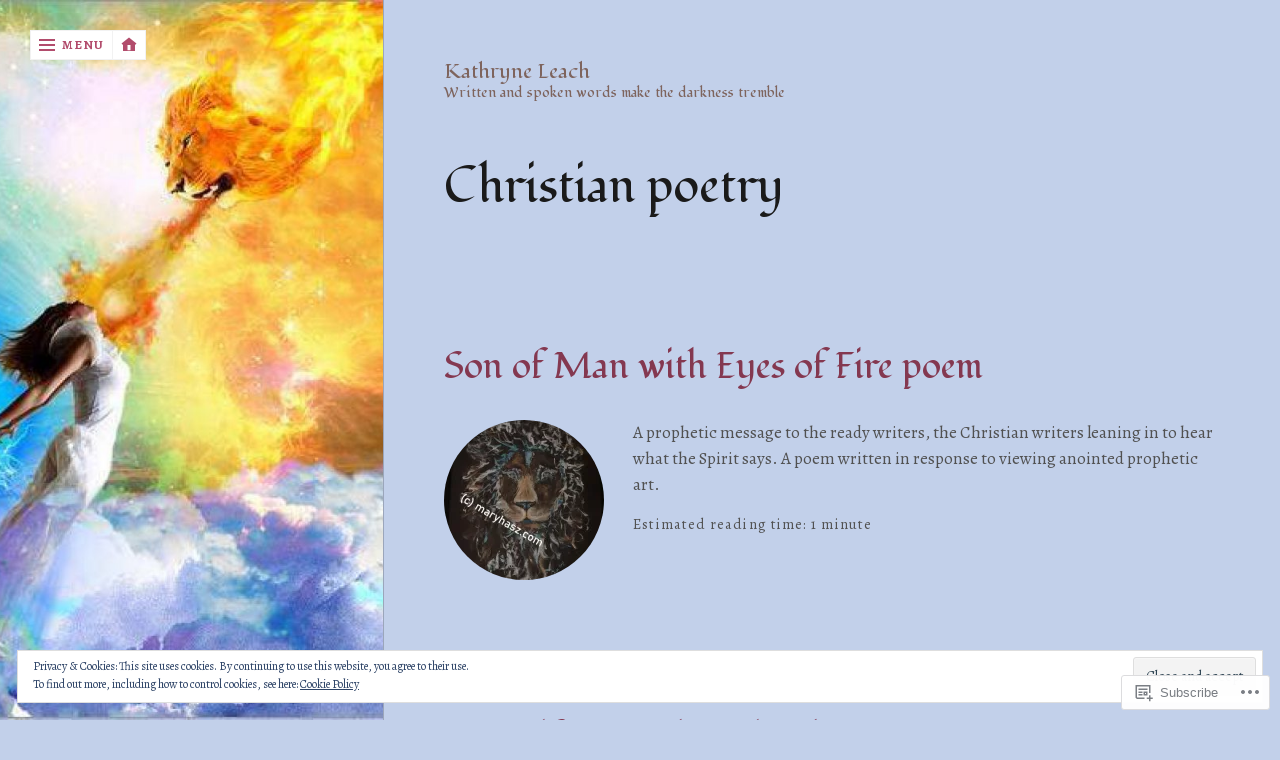

--- FILE ---
content_type: text/html; charset=UTF-8
request_url: https://kathryneleach.com/tag/christian-poetry/
body_size: 28892
content:
<!DOCTYPE html>
<html lang="en">
<head>
	<meta charset="UTF-8">
	<meta name="viewport" content="width=device-width, initial-scale=1.0">
	<link rel="profile" href="https://gmpg.org/xfn/11">
	<link rel="pingback" href="https://kathryneleach.com/xmlrpc.php">

	<title>Christian poetry &#8211; Kathryne Leach</title>
<script type="text/javascript">
  WebFontConfig = {"google":{"families":["Fondamento:r:latin,latin-ext","Alegreya:r,i,b,bi:latin,latin-ext"]},"api_url":"https:\/\/fonts-api.wp.com\/css"};
  (function() {
    var wf = document.createElement('script');
    wf.src = '/wp-content/plugins/custom-fonts/js/webfont.js';
    wf.type = 'text/javascript';
    wf.async = 'true';
    var s = document.getElementsByTagName('script')[0];
    s.parentNode.insertBefore(wf, s);
	})();
</script><style id="jetpack-custom-fonts-css">.wf-active #main header.masthead h1.logo a, .wf-active #main header.masthead h1.logo{font-family:"Fondamento",cursive;font-weight:400;font-style:normal}.wf-active button, .wf-active input, .wf-active select, .wf-active textarea{font-family:"Alegreya",serif}.wf-active body{font-family:"Alegreya",serif}.wf-active .page-main-nav a span{font-family:"Alegreya",serif}.wf-active h1{font-style:normal;font-weight:400}.wf-active h2{font-style:normal;font-weight:400}.wf-active h3{font-style:normal;font-weight:400}.wf-active h4{font-style:normal;font-weight:400}.wf-active h5{font-style:normal;font-weight:400}.wf-active h6{font-style:normal;font-weight:400}.wf-active h1, .wf-active h2, .wf-active h3, .wf-active h4, .wf-active h5, .wf-active h6{font-family:"Fondamento",cursive;font-weight:400;font-style:normal}.wf-active #main h1, .wf-active #main h2, .wf-active #main h3, .wf-active #main h4, .wf-active #main h5, .wf-active #main h6{font-weight:400;font-style:normal}.wf-active #main header h1{font-style:normal;font-weight:400}.wf-active #main header h2.description{font-style:normal;font-weight:400}.wf-active #main h1.pagetitle{font-style:normal;font-weight:400}.wf-active #main article h1, .wf-active #main article h2{font-style:normal;font-weight:400}</style>
<meta name='robots' content='max-image-preview:large' />

<!-- Async WordPress.com Remote Login -->
<script id="wpcom_remote_login_js">
var wpcom_remote_login_extra_auth = '';
function wpcom_remote_login_remove_dom_node_id( element_id ) {
	var dom_node = document.getElementById( element_id );
	if ( dom_node ) { dom_node.parentNode.removeChild( dom_node ); }
}
function wpcom_remote_login_remove_dom_node_classes( class_name ) {
	var dom_nodes = document.querySelectorAll( '.' + class_name );
	for ( var i = 0; i < dom_nodes.length; i++ ) {
		dom_nodes[ i ].parentNode.removeChild( dom_nodes[ i ] );
	}
}
function wpcom_remote_login_final_cleanup() {
	wpcom_remote_login_remove_dom_node_classes( "wpcom_remote_login_msg" );
	wpcom_remote_login_remove_dom_node_id( "wpcom_remote_login_key" );
	wpcom_remote_login_remove_dom_node_id( "wpcom_remote_login_validate" );
	wpcom_remote_login_remove_dom_node_id( "wpcom_remote_login_js" );
	wpcom_remote_login_remove_dom_node_id( "wpcom_request_access_iframe" );
	wpcom_remote_login_remove_dom_node_id( "wpcom_request_access_styles" );
}

// Watch for messages back from the remote login
window.addEventListener( "message", function( e ) {
	if ( e.origin === "https://r-login.wordpress.com" ) {
		var data = {};
		try {
			data = JSON.parse( e.data );
		} catch( e ) {
			wpcom_remote_login_final_cleanup();
			return;
		}

		if ( data.msg === 'LOGIN' ) {
			// Clean up the login check iframe
			wpcom_remote_login_remove_dom_node_id( "wpcom_remote_login_key" );

			var id_regex = new RegExp( /^[0-9]+$/ );
			var token_regex = new RegExp( /^.*|.*|.*$/ );
			if (
				token_regex.test( data.token )
				&& id_regex.test( data.wpcomid )
			) {
				// We have everything we need to ask for a login
				var script = document.createElement( "script" );
				script.setAttribute( "id", "wpcom_remote_login_validate" );
				script.src = '/remote-login.php?wpcom_remote_login=validate'
					+ '&wpcomid=' + data.wpcomid
					+ '&token=' + encodeURIComponent( data.token )
					+ '&host=' + window.location.protocol
					+ '//' + window.location.hostname
					+ '&postid=9898'
					+ '&is_singular=';
				document.body.appendChild( script );
			}

			return;
		}

		// Safari ITP, not logged in, so redirect
		if ( data.msg === 'LOGIN-REDIRECT' ) {
			window.location = 'https://wordpress.com/log-in?redirect_to=' + window.location.href;
			return;
		}

		// Safari ITP, storage access failed, remove the request
		if ( data.msg === 'LOGIN-REMOVE' ) {
			var css_zap = 'html { -webkit-transition: margin-top 1s; transition: margin-top 1s; } /* 9001 */ html { margin-top: 0 !important; } * html body { margin-top: 0 !important; } @media screen and ( max-width: 782px ) { html { margin-top: 0 !important; } * html body { margin-top: 0 !important; } }';
			var style_zap = document.createElement( 'style' );
			style_zap.type = 'text/css';
			style_zap.appendChild( document.createTextNode( css_zap ) );
			document.body.appendChild( style_zap );

			var e = document.getElementById( 'wpcom_request_access_iframe' );
			e.parentNode.removeChild( e );

			document.cookie = 'wordpress_com_login_access=denied; path=/; max-age=31536000';

			return;
		}

		// Safari ITP
		if ( data.msg === 'REQUEST_ACCESS' ) {
			console.log( 'request access: safari' );

			// Check ITP iframe enable/disable knob
			if ( wpcom_remote_login_extra_auth !== 'safari_itp_iframe' ) {
				return;
			}

			// If we are in a "private window" there is no ITP.
			var private_window = false;
			try {
				var opendb = window.openDatabase( null, null, null, null );
			} catch( e ) {
				private_window = true;
			}

			if ( private_window ) {
				console.log( 'private window' );
				return;
			}

			var iframe = document.createElement( 'iframe' );
			iframe.id = 'wpcom_request_access_iframe';
			iframe.setAttribute( 'scrolling', 'no' );
			iframe.setAttribute( 'sandbox', 'allow-storage-access-by-user-activation allow-scripts allow-same-origin allow-top-navigation-by-user-activation' );
			iframe.src = 'https://r-login.wordpress.com/remote-login.php?wpcom_remote_login=request_access&origin=' + encodeURIComponent( data.origin ) + '&wpcomid=' + encodeURIComponent( data.wpcomid );

			var css = 'html { -webkit-transition: margin-top 1s; transition: margin-top 1s; } /* 9001 */ html { margin-top: 46px !important; } * html body { margin-top: 46px !important; } @media screen and ( max-width: 660px ) { html { margin-top: 71px !important; } * html body { margin-top: 71px !important; } #wpcom_request_access_iframe { display: block; height: 71px !important; } } #wpcom_request_access_iframe { border: 0px; height: 46px; position: fixed; top: 0; left: 0; width: 100%; min-width: 100%; z-index: 99999; background: #23282d; } ';

			var style = document.createElement( 'style' );
			style.type = 'text/css';
			style.id = 'wpcom_request_access_styles';
			style.appendChild( document.createTextNode( css ) );
			document.body.appendChild( style );

			document.body.appendChild( iframe );
		}

		if ( data.msg === 'DONE' ) {
			wpcom_remote_login_final_cleanup();
		}
	}
}, false );

// Inject the remote login iframe after the page has had a chance to load
// more critical resources
window.addEventListener( "DOMContentLoaded", function( e ) {
	var iframe = document.createElement( "iframe" );
	iframe.style.display = "none";
	iframe.setAttribute( "scrolling", "no" );
	iframe.setAttribute( "id", "wpcom_remote_login_key" );
	iframe.src = "https://r-login.wordpress.com/remote-login.php"
		+ "?wpcom_remote_login=key"
		+ "&origin=aHR0cHM6Ly9rYXRocnluZWxlYWNoLmNvbQ%3D%3D"
		+ "&wpcomid=68146171"
		+ "&time=" + Math.floor( Date.now() / 1000 );
	document.body.appendChild( iframe );
}, false );
</script>
<link rel='dns-prefetch' href='//s0.wp.com' />
<link rel="alternate" type="application/rss+xml" title="Kathryne Leach &raquo; Feed" href="https://kathryneleach.com/feed/" />
<link rel="alternate" type="application/rss+xml" title="Kathryne Leach &raquo; Comments Feed" href="https://kathryneleach.com/comments/feed/" />
<link rel="alternate" type="application/rss+xml" title="Kathryne Leach &raquo; Christian poetry Tag Feed" href="https://kathryneleach.com/tag/christian-poetry/feed/" />
	<script type="text/javascript">
		/* <![CDATA[ */
		function addLoadEvent(func) {
			var oldonload = window.onload;
			if (typeof window.onload != 'function') {
				window.onload = func;
			} else {
				window.onload = function () {
					oldonload();
					func();
				}
			}
		}
		/* ]]> */
	</script>
	<link crossorigin='anonymous' rel='stylesheet' id='all-css-0-1' href='/_static/??/wp-content/mu-plugins/widgets/eu-cookie-law/templates/style.css,/wp-content/mu-plugins/likes/jetpack-likes.css?m=1743883414j&cssminify=yes' type='text/css' media='all' />
<style id='wp-emoji-styles-inline-css'>

	img.wp-smiley, img.emoji {
		display: inline !important;
		border: none !important;
		box-shadow: none !important;
		height: 1em !important;
		width: 1em !important;
		margin: 0 0.07em !important;
		vertical-align: -0.1em !important;
		background: none !important;
		padding: 0 !important;
	}
/*# sourceURL=wp-emoji-styles-inline-css */
</style>
<link crossorigin='anonymous' rel='stylesheet' id='all-css-2-1' href='/wp-content/plugins/gutenberg-core/v22.2.0/build/styles/block-library/style.css?m=1764855221i&cssminify=yes' type='text/css' media='all' />
<style id='wp-block-library-inline-css'>
.has-text-align-justify {
	text-align:justify;
}
.has-text-align-justify{text-align:justify;}

/*# sourceURL=wp-block-library-inline-css */
</style><style id='global-styles-inline-css'>
:root{--wp--preset--aspect-ratio--square: 1;--wp--preset--aspect-ratio--4-3: 4/3;--wp--preset--aspect-ratio--3-4: 3/4;--wp--preset--aspect-ratio--3-2: 3/2;--wp--preset--aspect-ratio--2-3: 2/3;--wp--preset--aspect-ratio--16-9: 16/9;--wp--preset--aspect-ratio--9-16: 9/16;--wp--preset--color--black: #000000;--wp--preset--color--cyan-bluish-gray: #abb8c3;--wp--preset--color--white: #ffffff;--wp--preset--color--pale-pink: #f78da7;--wp--preset--color--vivid-red: #cf2e2e;--wp--preset--color--luminous-vivid-orange: #ff6900;--wp--preset--color--luminous-vivid-amber: #fcb900;--wp--preset--color--light-green-cyan: #7bdcb5;--wp--preset--color--vivid-green-cyan: #00d084;--wp--preset--color--pale-cyan-blue: #8ed1fc;--wp--preset--color--vivid-cyan-blue: #0693e3;--wp--preset--color--vivid-purple: #9b51e0;--wp--preset--gradient--vivid-cyan-blue-to-vivid-purple: linear-gradient(135deg,rgb(6,147,227) 0%,rgb(155,81,224) 100%);--wp--preset--gradient--light-green-cyan-to-vivid-green-cyan: linear-gradient(135deg,rgb(122,220,180) 0%,rgb(0,208,130) 100%);--wp--preset--gradient--luminous-vivid-amber-to-luminous-vivid-orange: linear-gradient(135deg,rgb(252,185,0) 0%,rgb(255,105,0) 100%);--wp--preset--gradient--luminous-vivid-orange-to-vivid-red: linear-gradient(135deg,rgb(255,105,0) 0%,rgb(207,46,46) 100%);--wp--preset--gradient--very-light-gray-to-cyan-bluish-gray: linear-gradient(135deg,rgb(238,238,238) 0%,rgb(169,184,195) 100%);--wp--preset--gradient--cool-to-warm-spectrum: linear-gradient(135deg,rgb(74,234,220) 0%,rgb(151,120,209) 20%,rgb(207,42,186) 40%,rgb(238,44,130) 60%,rgb(251,105,98) 80%,rgb(254,248,76) 100%);--wp--preset--gradient--blush-light-purple: linear-gradient(135deg,rgb(255,206,236) 0%,rgb(152,150,240) 100%);--wp--preset--gradient--blush-bordeaux: linear-gradient(135deg,rgb(254,205,165) 0%,rgb(254,45,45) 50%,rgb(107,0,62) 100%);--wp--preset--gradient--luminous-dusk: linear-gradient(135deg,rgb(255,203,112) 0%,rgb(199,81,192) 50%,rgb(65,88,208) 100%);--wp--preset--gradient--pale-ocean: linear-gradient(135deg,rgb(255,245,203) 0%,rgb(182,227,212) 50%,rgb(51,167,181) 100%);--wp--preset--gradient--electric-grass: linear-gradient(135deg,rgb(202,248,128) 0%,rgb(113,206,126) 100%);--wp--preset--gradient--midnight: linear-gradient(135deg,rgb(2,3,129) 0%,rgb(40,116,252) 100%);--wp--preset--font-size--small: 14.45px;--wp--preset--font-size--medium: 21px;--wp--preset--font-size--large: 24px;--wp--preset--font-size--x-large: 42px;--wp--preset--font-size--normal: 18px;--wp--preset--font-size--huge: 36px;--wp--preset--font-family--albert-sans: 'Albert Sans', sans-serif;--wp--preset--font-family--alegreya: Alegreya, serif;--wp--preset--font-family--arvo: Arvo, serif;--wp--preset--font-family--bodoni-moda: 'Bodoni Moda', serif;--wp--preset--font-family--bricolage-grotesque: 'Bricolage Grotesque', sans-serif;--wp--preset--font-family--cabin: Cabin, sans-serif;--wp--preset--font-family--chivo: Chivo, sans-serif;--wp--preset--font-family--commissioner: Commissioner, sans-serif;--wp--preset--font-family--cormorant: Cormorant, serif;--wp--preset--font-family--courier-prime: 'Courier Prime', monospace;--wp--preset--font-family--crimson-pro: 'Crimson Pro', serif;--wp--preset--font-family--dm-mono: 'DM Mono', monospace;--wp--preset--font-family--dm-sans: 'DM Sans', sans-serif;--wp--preset--font-family--dm-serif-display: 'DM Serif Display', serif;--wp--preset--font-family--domine: Domine, serif;--wp--preset--font-family--eb-garamond: 'EB Garamond', serif;--wp--preset--font-family--epilogue: Epilogue, sans-serif;--wp--preset--font-family--fahkwang: Fahkwang, sans-serif;--wp--preset--font-family--figtree: Figtree, sans-serif;--wp--preset--font-family--fira-sans: 'Fira Sans', sans-serif;--wp--preset--font-family--fjalla-one: 'Fjalla One', sans-serif;--wp--preset--font-family--fraunces: Fraunces, serif;--wp--preset--font-family--gabarito: Gabarito, system-ui;--wp--preset--font-family--ibm-plex-mono: 'IBM Plex Mono', monospace;--wp--preset--font-family--ibm-plex-sans: 'IBM Plex Sans', sans-serif;--wp--preset--font-family--ibarra-real-nova: 'Ibarra Real Nova', serif;--wp--preset--font-family--instrument-serif: 'Instrument Serif', serif;--wp--preset--font-family--inter: Inter, sans-serif;--wp--preset--font-family--josefin-sans: 'Josefin Sans', sans-serif;--wp--preset--font-family--jost: Jost, sans-serif;--wp--preset--font-family--libre-baskerville: 'Libre Baskerville', serif;--wp--preset--font-family--libre-franklin: 'Libre Franklin', sans-serif;--wp--preset--font-family--literata: Literata, serif;--wp--preset--font-family--lora: Lora, serif;--wp--preset--font-family--merriweather: Merriweather, serif;--wp--preset--font-family--montserrat: Montserrat, sans-serif;--wp--preset--font-family--newsreader: Newsreader, serif;--wp--preset--font-family--noto-sans-mono: 'Noto Sans Mono', sans-serif;--wp--preset--font-family--nunito: Nunito, sans-serif;--wp--preset--font-family--open-sans: 'Open Sans', sans-serif;--wp--preset--font-family--overpass: Overpass, sans-serif;--wp--preset--font-family--pt-serif: 'PT Serif', serif;--wp--preset--font-family--petrona: Petrona, serif;--wp--preset--font-family--piazzolla: Piazzolla, serif;--wp--preset--font-family--playfair-display: 'Playfair Display', serif;--wp--preset--font-family--plus-jakarta-sans: 'Plus Jakarta Sans', sans-serif;--wp--preset--font-family--poppins: Poppins, sans-serif;--wp--preset--font-family--raleway: Raleway, sans-serif;--wp--preset--font-family--roboto: Roboto, sans-serif;--wp--preset--font-family--roboto-slab: 'Roboto Slab', serif;--wp--preset--font-family--rubik: Rubik, sans-serif;--wp--preset--font-family--rufina: Rufina, serif;--wp--preset--font-family--sora: Sora, sans-serif;--wp--preset--font-family--source-sans-3: 'Source Sans 3', sans-serif;--wp--preset--font-family--source-serif-4: 'Source Serif 4', serif;--wp--preset--font-family--space-mono: 'Space Mono', monospace;--wp--preset--font-family--syne: Syne, sans-serif;--wp--preset--font-family--texturina: Texturina, serif;--wp--preset--font-family--urbanist: Urbanist, sans-serif;--wp--preset--font-family--work-sans: 'Work Sans', sans-serif;--wp--preset--spacing--20: 0.44rem;--wp--preset--spacing--30: 0.67rem;--wp--preset--spacing--40: 1rem;--wp--preset--spacing--50: 1.5rem;--wp--preset--spacing--60: 2.25rem;--wp--preset--spacing--70: 3.38rem;--wp--preset--spacing--80: 5.06rem;--wp--preset--shadow--natural: 6px 6px 9px rgba(0, 0, 0, 0.2);--wp--preset--shadow--deep: 12px 12px 50px rgba(0, 0, 0, 0.4);--wp--preset--shadow--sharp: 6px 6px 0px rgba(0, 0, 0, 0.2);--wp--preset--shadow--outlined: 6px 6px 0px -3px rgb(255, 255, 255), 6px 6px rgb(0, 0, 0);--wp--preset--shadow--crisp: 6px 6px 0px rgb(0, 0, 0);}:where(.is-layout-flex){gap: 0.5em;}:where(.is-layout-grid){gap: 0.5em;}body .is-layout-flex{display: flex;}.is-layout-flex{flex-wrap: wrap;align-items: center;}.is-layout-flex > :is(*, div){margin: 0;}body .is-layout-grid{display: grid;}.is-layout-grid > :is(*, div){margin: 0;}:where(.wp-block-columns.is-layout-flex){gap: 2em;}:where(.wp-block-columns.is-layout-grid){gap: 2em;}:where(.wp-block-post-template.is-layout-flex){gap: 1.25em;}:where(.wp-block-post-template.is-layout-grid){gap: 1.25em;}.has-black-color{color: var(--wp--preset--color--black) !important;}.has-cyan-bluish-gray-color{color: var(--wp--preset--color--cyan-bluish-gray) !important;}.has-white-color{color: var(--wp--preset--color--white) !important;}.has-pale-pink-color{color: var(--wp--preset--color--pale-pink) !important;}.has-vivid-red-color{color: var(--wp--preset--color--vivid-red) !important;}.has-luminous-vivid-orange-color{color: var(--wp--preset--color--luminous-vivid-orange) !important;}.has-luminous-vivid-amber-color{color: var(--wp--preset--color--luminous-vivid-amber) !important;}.has-light-green-cyan-color{color: var(--wp--preset--color--light-green-cyan) !important;}.has-vivid-green-cyan-color{color: var(--wp--preset--color--vivid-green-cyan) !important;}.has-pale-cyan-blue-color{color: var(--wp--preset--color--pale-cyan-blue) !important;}.has-vivid-cyan-blue-color{color: var(--wp--preset--color--vivid-cyan-blue) !important;}.has-vivid-purple-color{color: var(--wp--preset--color--vivid-purple) !important;}.has-black-background-color{background-color: var(--wp--preset--color--black) !important;}.has-cyan-bluish-gray-background-color{background-color: var(--wp--preset--color--cyan-bluish-gray) !important;}.has-white-background-color{background-color: var(--wp--preset--color--white) !important;}.has-pale-pink-background-color{background-color: var(--wp--preset--color--pale-pink) !important;}.has-vivid-red-background-color{background-color: var(--wp--preset--color--vivid-red) !important;}.has-luminous-vivid-orange-background-color{background-color: var(--wp--preset--color--luminous-vivid-orange) !important;}.has-luminous-vivid-amber-background-color{background-color: var(--wp--preset--color--luminous-vivid-amber) !important;}.has-light-green-cyan-background-color{background-color: var(--wp--preset--color--light-green-cyan) !important;}.has-vivid-green-cyan-background-color{background-color: var(--wp--preset--color--vivid-green-cyan) !important;}.has-pale-cyan-blue-background-color{background-color: var(--wp--preset--color--pale-cyan-blue) !important;}.has-vivid-cyan-blue-background-color{background-color: var(--wp--preset--color--vivid-cyan-blue) !important;}.has-vivid-purple-background-color{background-color: var(--wp--preset--color--vivid-purple) !important;}.has-black-border-color{border-color: var(--wp--preset--color--black) !important;}.has-cyan-bluish-gray-border-color{border-color: var(--wp--preset--color--cyan-bluish-gray) !important;}.has-white-border-color{border-color: var(--wp--preset--color--white) !important;}.has-pale-pink-border-color{border-color: var(--wp--preset--color--pale-pink) !important;}.has-vivid-red-border-color{border-color: var(--wp--preset--color--vivid-red) !important;}.has-luminous-vivid-orange-border-color{border-color: var(--wp--preset--color--luminous-vivid-orange) !important;}.has-luminous-vivid-amber-border-color{border-color: var(--wp--preset--color--luminous-vivid-amber) !important;}.has-light-green-cyan-border-color{border-color: var(--wp--preset--color--light-green-cyan) !important;}.has-vivid-green-cyan-border-color{border-color: var(--wp--preset--color--vivid-green-cyan) !important;}.has-pale-cyan-blue-border-color{border-color: var(--wp--preset--color--pale-cyan-blue) !important;}.has-vivid-cyan-blue-border-color{border-color: var(--wp--preset--color--vivid-cyan-blue) !important;}.has-vivid-purple-border-color{border-color: var(--wp--preset--color--vivid-purple) !important;}.has-vivid-cyan-blue-to-vivid-purple-gradient-background{background: var(--wp--preset--gradient--vivid-cyan-blue-to-vivid-purple) !important;}.has-light-green-cyan-to-vivid-green-cyan-gradient-background{background: var(--wp--preset--gradient--light-green-cyan-to-vivid-green-cyan) !important;}.has-luminous-vivid-amber-to-luminous-vivid-orange-gradient-background{background: var(--wp--preset--gradient--luminous-vivid-amber-to-luminous-vivid-orange) !important;}.has-luminous-vivid-orange-to-vivid-red-gradient-background{background: var(--wp--preset--gradient--luminous-vivid-orange-to-vivid-red) !important;}.has-very-light-gray-to-cyan-bluish-gray-gradient-background{background: var(--wp--preset--gradient--very-light-gray-to-cyan-bluish-gray) !important;}.has-cool-to-warm-spectrum-gradient-background{background: var(--wp--preset--gradient--cool-to-warm-spectrum) !important;}.has-blush-light-purple-gradient-background{background: var(--wp--preset--gradient--blush-light-purple) !important;}.has-blush-bordeaux-gradient-background{background: var(--wp--preset--gradient--blush-bordeaux) !important;}.has-luminous-dusk-gradient-background{background: var(--wp--preset--gradient--luminous-dusk) !important;}.has-pale-ocean-gradient-background{background: var(--wp--preset--gradient--pale-ocean) !important;}.has-electric-grass-gradient-background{background: var(--wp--preset--gradient--electric-grass) !important;}.has-midnight-gradient-background{background: var(--wp--preset--gradient--midnight) !important;}.has-small-font-size{font-size: var(--wp--preset--font-size--small) !important;}.has-medium-font-size{font-size: var(--wp--preset--font-size--medium) !important;}.has-large-font-size{font-size: var(--wp--preset--font-size--large) !important;}.has-x-large-font-size{font-size: var(--wp--preset--font-size--x-large) !important;}.has-albert-sans-font-family{font-family: var(--wp--preset--font-family--albert-sans) !important;}.has-alegreya-font-family{font-family: var(--wp--preset--font-family--alegreya) !important;}.has-arvo-font-family{font-family: var(--wp--preset--font-family--arvo) !important;}.has-bodoni-moda-font-family{font-family: var(--wp--preset--font-family--bodoni-moda) !important;}.has-bricolage-grotesque-font-family{font-family: var(--wp--preset--font-family--bricolage-grotesque) !important;}.has-cabin-font-family{font-family: var(--wp--preset--font-family--cabin) !important;}.has-chivo-font-family{font-family: var(--wp--preset--font-family--chivo) !important;}.has-commissioner-font-family{font-family: var(--wp--preset--font-family--commissioner) !important;}.has-cormorant-font-family{font-family: var(--wp--preset--font-family--cormorant) !important;}.has-courier-prime-font-family{font-family: var(--wp--preset--font-family--courier-prime) !important;}.has-crimson-pro-font-family{font-family: var(--wp--preset--font-family--crimson-pro) !important;}.has-dm-mono-font-family{font-family: var(--wp--preset--font-family--dm-mono) !important;}.has-dm-sans-font-family{font-family: var(--wp--preset--font-family--dm-sans) !important;}.has-dm-serif-display-font-family{font-family: var(--wp--preset--font-family--dm-serif-display) !important;}.has-domine-font-family{font-family: var(--wp--preset--font-family--domine) !important;}.has-eb-garamond-font-family{font-family: var(--wp--preset--font-family--eb-garamond) !important;}.has-epilogue-font-family{font-family: var(--wp--preset--font-family--epilogue) !important;}.has-fahkwang-font-family{font-family: var(--wp--preset--font-family--fahkwang) !important;}.has-figtree-font-family{font-family: var(--wp--preset--font-family--figtree) !important;}.has-fira-sans-font-family{font-family: var(--wp--preset--font-family--fira-sans) !important;}.has-fjalla-one-font-family{font-family: var(--wp--preset--font-family--fjalla-one) !important;}.has-fraunces-font-family{font-family: var(--wp--preset--font-family--fraunces) !important;}.has-gabarito-font-family{font-family: var(--wp--preset--font-family--gabarito) !important;}.has-ibm-plex-mono-font-family{font-family: var(--wp--preset--font-family--ibm-plex-mono) !important;}.has-ibm-plex-sans-font-family{font-family: var(--wp--preset--font-family--ibm-plex-sans) !important;}.has-ibarra-real-nova-font-family{font-family: var(--wp--preset--font-family--ibarra-real-nova) !important;}.has-instrument-serif-font-family{font-family: var(--wp--preset--font-family--instrument-serif) !important;}.has-inter-font-family{font-family: var(--wp--preset--font-family--inter) !important;}.has-josefin-sans-font-family{font-family: var(--wp--preset--font-family--josefin-sans) !important;}.has-jost-font-family{font-family: var(--wp--preset--font-family--jost) !important;}.has-libre-baskerville-font-family{font-family: var(--wp--preset--font-family--libre-baskerville) !important;}.has-libre-franklin-font-family{font-family: var(--wp--preset--font-family--libre-franklin) !important;}.has-literata-font-family{font-family: var(--wp--preset--font-family--literata) !important;}.has-lora-font-family{font-family: var(--wp--preset--font-family--lora) !important;}.has-merriweather-font-family{font-family: var(--wp--preset--font-family--merriweather) !important;}.has-montserrat-font-family{font-family: var(--wp--preset--font-family--montserrat) !important;}.has-newsreader-font-family{font-family: var(--wp--preset--font-family--newsreader) !important;}.has-noto-sans-mono-font-family{font-family: var(--wp--preset--font-family--noto-sans-mono) !important;}.has-nunito-font-family{font-family: var(--wp--preset--font-family--nunito) !important;}.has-open-sans-font-family{font-family: var(--wp--preset--font-family--open-sans) !important;}.has-overpass-font-family{font-family: var(--wp--preset--font-family--overpass) !important;}.has-pt-serif-font-family{font-family: var(--wp--preset--font-family--pt-serif) !important;}.has-petrona-font-family{font-family: var(--wp--preset--font-family--petrona) !important;}.has-piazzolla-font-family{font-family: var(--wp--preset--font-family--piazzolla) !important;}.has-playfair-display-font-family{font-family: var(--wp--preset--font-family--playfair-display) !important;}.has-plus-jakarta-sans-font-family{font-family: var(--wp--preset--font-family--plus-jakarta-sans) !important;}.has-poppins-font-family{font-family: var(--wp--preset--font-family--poppins) !important;}.has-raleway-font-family{font-family: var(--wp--preset--font-family--raleway) !important;}.has-roboto-font-family{font-family: var(--wp--preset--font-family--roboto) !important;}.has-roboto-slab-font-family{font-family: var(--wp--preset--font-family--roboto-slab) !important;}.has-rubik-font-family{font-family: var(--wp--preset--font-family--rubik) !important;}.has-rufina-font-family{font-family: var(--wp--preset--font-family--rufina) !important;}.has-sora-font-family{font-family: var(--wp--preset--font-family--sora) !important;}.has-source-sans-3-font-family{font-family: var(--wp--preset--font-family--source-sans-3) !important;}.has-source-serif-4-font-family{font-family: var(--wp--preset--font-family--source-serif-4) !important;}.has-space-mono-font-family{font-family: var(--wp--preset--font-family--space-mono) !important;}.has-syne-font-family{font-family: var(--wp--preset--font-family--syne) !important;}.has-texturina-font-family{font-family: var(--wp--preset--font-family--texturina) !important;}.has-urbanist-font-family{font-family: var(--wp--preset--font-family--urbanist) !important;}.has-work-sans-font-family{font-family: var(--wp--preset--font-family--work-sans) !important;}
/*# sourceURL=global-styles-inline-css */
</style>

<style id='classic-theme-styles-inline-css'>
/*! This file is auto-generated */
.wp-block-button__link{color:#fff;background-color:#32373c;border-radius:9999px;box-shadow:none;text-decoration:none;padding:calc(.667em + 2px) calc(1.333em + 2px);font-size:1.125em}.wp-block-file__button{background:#32373c;color:#fff;text-decoration:none}
/*# sourceURL=/wp-includes/css/classic-themes.min.css */
</style>
<link crossorigin='anonymous' rel='stylesheet' id='all-css-4-1' href='/_static/??-eJyVkN1OwzAMRl+I1OrYGFwgHmVKXWvzmj/FzibenpRUo9IQYneu6/Pl6INrMhiDUlBIrhw5CGAcXMRJYNP1r11vhH1yZDJdui2MLHq7MKKfjjoUeYJVkJ7Ik0DK5Ll4mObd92XNFgEaWWM2LeIO9sX8iGSqe5+szhe+gpZczQ76F3ZNlTHDUN8XMYuFaVKPurbxUcoG9lbvi1lJnkmTxWn5BikBDhwQjhQocwXk9/E/mXXVOliFL/8OFwpjzGCLxqqojDcKnRVhbEWZE7lEGSQjSES2rtYfynqeTT78e7/fPW/2by/b3fkL+2vd+A==&cssminify=yes' type='text/css' media='all' />
<style id='jetpack_facebook_likebox-inline-css'>
.widget_facebook_likebox {
	overflow: hidden;
}

/*# sourceURL=/wp-content/mu-plugins/jetpack-plugin/sun/modules/widgets/facebook-likebox/style.css */
</style>
<link crossorigin='anonymous' rel='stylesheet' id='all-css-6-1' href='/_static/??-eJzTLy/QTc7PK0nNK9HPLdUtyClNz8wr1i9KTcrJTwcy0/WTi5G5ekCujj52Temp+bo5+cmJJZn5eSgc3bScxMwikFb7XFtDE1NLExMLc0OTLACohS2q&cssminify=yes' type='text/css' media='all' />
<style id='jetpack-global-styles-frontend-style-inline-css'>
:root { --font-headings: unset; --font-base: unset; --font-headings-default: -apple-system,BlinkMacSystemFont,"Segoe UI",Roboto,Oxygen-Sans,Ubuntu,Cantarell,"Helvetica Neue",sans-serif; --font-base-default: -apple-system,BlinkMacSystemFont,"Segoe UI",Roboto,Oxygen-Sans,Ubuntu,Cantarell,"Helvetica Neue",sans-serif;}
/*# sourceURL=jetpack-global-styles-frontend-style-inline-css */
</style>
<link crossorigin='anonymous' rel='stylesheet' id='all-css-8-1' href='/_static/??-eJyNjcsKAjEMRX/IGtQZBxfip0hMS9sxTYppGfx7H7gRN+7ugcs5sFRHKi1Ig9Jd5R6zGMyhVaTrh8G6QFHfORhYwlvw6P39PbPENZmt4G/ROQuBKWVkxxrVvuBH1lIoz2waILJekF+HUzlupnG3nQ77YZwfuRJIaQ==&cssminify=yes' type='text/css' media='all' />
<script type="text/javascript" id="wpcom-actionbar-placeholder-js-extra">
/* <![CDATA[ */
var actionbardata = {"siteID":"68146171","postID":"0","siteURL":"https://kathryneleach.com","xhrURL":"https://kathryneleach.com/wp-admin/admin-ajax.php","nonce":"9977ddb814","isLoggedIn":"","statusMessage":"","subsEmailDefault":"instantly","proxyScriptUrl":"https://s0.wp.com/wp-content/js/wpcom-proxy-request.js?m=1513050504i&amp;ver=20211021","i18n":{"followedText":"New posts from this site will now appear in your \u003Ca href=\"https://wordpress.com/reader\"\u003EReader\u003C/a\u003E","foldBar":"Collapse this bar","unfoldBar":"Expand this bar","shortLinkCopied":"Shortlink copied to clipboard."}};
//# sourceURL=wpcom-actionbar-placeholder-js-extra
/* ]]> */
</script>
<script type="text/javascript" id="jetpack-mu-wpcom-settings-js-before">
/* <![CDATA[ */
var JETPACK_MU_WPCOM_SETTINGS = {"assetsUrl":"https://s0.wp.com/wp-content/mu-plugins/jetpack-mu-wpcom-plugin/sun/jetpack_vendor/automattic/jetpack-mu-wpcom/src/build/"};
//# sourceURL=jetpack-mu-wpcom-settings-js-before
/* ]]> */
</script>
<script crossorigin='anonymous' type='text/javascript'  src='/_static/??-eJyFjcsOwiAQRX/I6dSa+lgYvwWBEAgMOAPW/n3bqIk7V2dxT87FqYDOVC1VDIIcKxTOr7kLssN186RjM1a2MTya5fmDLnn6K0HyjlW1v/L37R6zgxKb8yQ4ZTbKCOioRN4hnQo+hw1AmcCZwmvilq7709CPh/54voQFmNpFWg=='></script>
<script type="text/javascript" id="rlt-proxy-js-after">
/* <![CDATA[ */
	rltInitialize( {"token":null,"iframeOrigins":["https:\/\/widgets.wp.com"]} );
//# sourceURL=rlt-proxy-js-after
/* ]]> */
</script>
<style>
	#cover-image {
		background-image: url( https://kathryneleach.com/wp-content/uploads/2016/08/cropped-bride-catching-fire2.jpg );
	}
	#branding h1#logo a { color:#cccccc; }
	#branding h1#logo a:hover { color:#cccccc; }
</style>
<link rel="EditURI" type="application/rsd+xml" title="RSD" href="https://healingwritingroom.wordpress.com/xmlrpc.php?rsd" />
<meta name="generator" content="WordPress.com" />

<!-- Jetpack Open Graph Tags -->
<meta property="og:type" content="website" />
<meta property="og:title" content="Christian poetry &#8211; Kathryne Leach" />
<meta property="og:url" content="https://kathryneleach.com/tag/christian-poetry/" />
<meta property="og:site_name" content="Kathryne Leach" />
<meta property="og:image" content="https://kathryneleach.com/wp-content/uploads/2023/10/cropped-cropped-bride-catching-fire.jpg?w=200" />
<meta property="og:image:width" content="200" />
<meta property="og:image:height" content="200" />
<meta property="og:image:alt" content="" />
<meta property="og:locale" content="en_US" />
<meta name="twitter:creator" content="@KateLeachWriter" />
<meta name="twitter:site" content="@KateLeachWriter" />

<!-- End Jetpack Open Graph Tags -->
<link rel='openid.server' href='https://kathryneleach.com/?openidserver=1' />
<link rel='openid.delegate' href='https://kathryneleach.com/' />
<link rel="search" type="application/opensearchdescription+xml" href="https://kathryneleach.com/osd.xml" title="Kathryne Leach" />
<link rel="search" type="application/opensearchdescription+xml" href="https://s1.wp.com/opensearch.xml" title="WordPress.com" />
<meta name="theme-color" content="#c2d0ea" />
<style type="text/css">.recentcomments a{display:inline !important;padding:0 !important;margin:0 !important;}</style>		<style type="text/css">
			.recentcomments a {
				display: inline !important;
				padding: 0 !important;
				margin: 0 !important;
			}

			table.recentcommentsavatartop img.avatar, table.recentcommentsavatarend img.avatar {
				border: 0px;
				margin: 0;
			}

			table.recentcommentsavatartop a, table.recentcommentsavatarend a {
				border: 0px !important;
				background-color: transparent !important;
			}

			td.recentcommentsavatarend, td.recentcommentsavatartop {
				padding: 0px 0px 1px 0px;
				margin: 0px;
			}

			td.recentcommentstextend {
				border: none !important;
				padding: 0px 0px 2px 10px;
			}

			.rtl td.recentcommentstextend {
				padding: 0px 10px 2px 0px;
			}

			td.recentcommentstexttop {
				border: none;
				padding: 0px 0px 0px 10px;
			}

			.rtl td.recentcommentstexttop {
				padding: 0px 10px 0px 0px;
			}
		</style>
		<meta name="description" content="Posts about Christian poetry written by Kathryne" />
<style>
#main header.masthead h1.logo a,
#main header.masthead h2.description {
color:#cccccc;}
</style>
<style type="text/css" id="custom-background-css">
body.custom-background { background-color: #c2d0ea; }
</style>
			<script type="text/javascript">

			window.doNotSellCallback = function() {

				var linkElements = [
					'a[href="https://wordpress.com/?ref=footer_blog"]',
					'a[href="https://wordpress.com/?ref=footer_website"]',
					'a[href="https://wordpress.com/?ref=vertical_footer"]',
					'a[href^="https://wordpress.com/?ref=footer_segment_"]',
				].join(',');

				var dnsLink = document.createElement( 'a' );
				dnsLink.href = 'https://wordpress.com/advertising-program-optout/';
				dnsLink.classList.add( 'do-not-sell-link' );
				dnsLink.rel = 'nofollow';
				dnsLink.style.marginLeft = '0.5em';
				dnsLink.textContent = 'Do Not Sell or Share My Personal Information';

				var creditLinks = document.querySelectorAll( linkElements );

				if ( 0 === creditLinks.length ) {
					return false;
				}

				Array.prototype.forEach.call( creditLinks, function( el ) {
					el.insertAdjacentElement( 'afterend', dnsLink );
				});

				return true;
			};

		</script>
		<style type="text/css" id="custom-colors-css">form input[type=submit],
form input[type=submit]:hover,
ol.commentlist li.comment .reply a,
ol.commentlist li.comment .reply a:hover {
	background-image: none;
}
nav.menu a.menu-close {
	background: rgba( 0, 0, 0, 0.28 );
	color: rgba( 255, 255, 255, 0.5 );
}
nav.menu a.menu-close:hover {
	background: rgba( 0, 0, 0, 0.3 );
	color: rgba( 255, 255, 255, 1 );
}
nav.menu ul li a.menu-expand {
	background: rgba( 0, 0, 0, 0.28 );
	color: rgba( 255, 255, 255, 1 );
}
nav.menu ul li a.menu-expand:hover {
	background: rgba( 0, 0, 0, 0.3 );
}
nav.menu ul li a:hover {
    background-color: rgba(255, 255, 255, 0.26);
}
nav.menu ul li, nav.menu form.searchform {
	border-color: rgba( 255, 255, 255, 0.26 );
}
#main .archive-pagination a:hover {
	background: rgba( 0, 0, 0, 0.28 );
}
#main .archive-pagination a, 
#main article.post, 
#main article.page,
ol.commentlist li.comment, 
ol.commentlist li.trackback, 
ol.commentlist li.pingback,
table {
	border-color: rgba( 0, 0, 0, 0.18 );
}
#main .writer {
	border-bottom-color: rgba( 0, 0, 0, 0.18 );
}
#main .postnav .prev a,
#main .postnav .next a {
    background-color: rgba(0, 0, 0, 0.28);
    background-image: none;
    border: none;
    box-shadow: none;
    color: rgba( 255, 255, 255, 1 );
}
#main .postnav .prev a:hover,
#main .postnav .next a:hover,
.infinite-scroll #infinite-handle span:hover {
	background-color: rgba( 0, 0, 0, 0.3 );
	background-image: none;
	border-color: transparent;
}
table tr:nth-child(2n),
#wp-calendar th, 
#wp-calendar caption {
	background: transparent;
}

input[type="submit"].alt:hover, .site-main .button.alt:hover { color: #515151;}
#main .archive-pagination span, #main .archive-pagination span.current, nav.menu ul li a, .page-main-nav a:hover, #aside .social_container .social_links a:hover, #main article .tags a:hover, #main article .categories a:hover, .infinite-scroll #infinite-handle span:hover, .infinite-scroll #infinite-handle span { color: #4F4F4F;}
body { color: #515151;}
#main article .postmetadata a.reading-time, #main article .postmetadata, .wpl-count { color: #515151;}
body { background-color: #c2d0ea;}
#main article, ol.commentlist li.comment.bypostauthor, #main .archive-pagination a, #main .postnav, #main #comments-container, .col-sidebar { background: #c2d0ea;}
#main #footer, a.post-edit-link, #main article .tags a, #main article .categories a { background: #9CB2DD;}
a.post-edit-link:hover { background: #7695D0;}
#main header.masthead h1.logo a, #main header.masthead h2.description, #main header.masthead h1.logo a:hover { color: #6D493A;}
a, #main header, .page-main-nav a, #aside a, #main a { color: #843850;}
a:hover, #respond p.logged-in-as a:hover, #aside a:hover, #main a:hover { color: #EAC2D1;}
#main .posttitle, #main .posttitle a, #main .archive-pagination a, .writer h3, h3#comments, .widgettitle, .widgettitle a { color: #843850;}
#main .posttitle a:hover, #footer a:hover, a.post-edit-link:hover,  { color: #843850;}
blockquote, form input[type=text]:focus, form input[type=password]:focus, form input[type=email]:focus, form input[type=url]:focus, form input.text:focus, form textarea:focus, form input.settings-input:focus, form input[type=submit], ol.commentlist li.comment.bypostauthor, ol.commentlist li.comment .reply a, ol.commentlist li.comment .reply a:hover, #aside .social_container .social_links a:hover, #aside .social_container .social_links a:hover, #main .archive-pagination span, #main .archive-pagination span.current, #main .archive-pagination span.current, .col-sidebar { border-color: #843850;}
#main article.sticky:after { border-top-color: #843850;}
#main article.sticky:after { border-left-color: #843850;}
#main article.sticky:after { border-right-color: #843850;}
blockquote, form input[type=text]:focus, form input[type=password]:focus, form input[type=email]:focus, form input[type=url]:focus, form input.text:focus, form textarea:focus, form input.settings-input:focus, form input[type=submit] { outline-color: #843850;}
form input[type=submit]:hover, .infinite-scroll #infinite-handle span, ol.commentlist li.comment .reply a:hover, #aside .social_container .social_links a:hover, #aside .social_container .social_links a:hover { background-color: #eac2d1;}
#main article .tags a:hover, #main article .categories a:hover, #main .archive-pagination span, #main .archive-pagination span.current, #main .archive-pagination span, #main .archive-pagination span.current, #main p.page-404, nav.menu, .page-main-nav a:hover, .page-main-nav a:hover, .infinite-scroll #infinite-handle span { background: #eac2d1;}
#main .writer { border-top-color: #eac2d1;}
#main article.sticky, .col-sidebar section.widget.widget_search { background: #eac2d1;}
#main article.sticky, .col-sidebar section.widget.widget_search { background: rgba( 234, 194, 209, 0.3 );}
.page-main-nav a, #aside .social_container .social_links a, .searchform button.searchsubmit { color: #B24C6C;}
.page-main-nav a:hover, #aside .social_container .social_links a:hover { border-color: #eac2d1;}
</style>
<link rel="icon" href="https://kathryneleach.com/wp-content/uploads/2023/10/cropped-cropped-bride-catching-fire.jpg?w=32" sizes="32x32" />
<link rel="icon" href="https://kathryneleach.com/wp-content/uploads/2023/10/cropped-cropped-bride-catching-fire.jpg?w=192" sizes="192x192" />
<link rel="apple-touch-icon" href="https://kathryneleach.com/wp-content/uploads/2023/10/cropped-cropped-bride-catching-fire.jpg?w=180" />
<meta name="msapplication-TileImage" content="https://kathryneleach.com/wp-content/uploads/2023/10/cropped-cropped-bride-catching-fire.jpg?w=270" />
<!-- Jetpack Google Analytics -->
			<script type='text/javascript'>
				var _gaq = _gaq || [];
				_gaq.push(['_setAccount', 'UA-150954376-1']);
_gaq.push(['_trackPageview']);
				(function() {
					var ga = document.createElement('script'); ga.type = 'text/javascript'; ga.async = true;
					ga.src = ('https:' === document.location.protocol ? 'https://ssl' : 'http://www') + '.google-analytics.com/ga.js';
					var s = document.getElementsByTagName('script')[0]; s.parentNode.insertBefore(ga, s);
				})();
			</script>
			<!-- End Jetpack Google Analytics -->
<script type="text/javascript">
	window.google_analytics_uacct = "UA-52447-2";
</script>

<script type="text/javascript">
	var _gaq = _gaq || [];
	_gaq.push(['_setAccount', 'UA-52447-2']);
	_gaq.push(['_gat._anonymizeIp']);
	_gaq.push(['_setDomainName', 'none']);
	_gaq.push(['_setAllowLinker', true]);
	_gaq.push(['_initData']);
	_gaq.push(['_trackPageview']);

	(function() {
		var ga = document.createElement('script'); ga.type = 'text/javascript'; ga.async = true;
		ga.src = ('https:' == document.location.protocol ? 'https://ssl' : 'http://www') + '.google-analytics.com/ga.js';
		(document.getElementsByTagName('head')[0] || document.getElementsByTagName('body')[0]).appendChild(ga);
	})();
</script>
<link crossorigin='anonymous' rel='stylesheet' id='all-css-0-3' href='/_static/??-eJylzs0KwjAQBOAXMi7+1OJBfBSJm6Vsm2RDd0Pp25uDikfR4wzDx8BSHEo2ygapuhLrwFlhJCsep2cGrRlunBHuUXBS0IULzVtU3cDXQJJQIymgn6UqxffmVfzoLRwGsnZKkH10iQJ7x81ola2R/mRNiiui9qFd02XXd4d9fz4du/EBJXd5+A==&cssminify=yes' type='text/css' media='all' />
</head>

<body class="archive tag tag-christian-poetry tag-381529 custom-background wp-custom-logo wp-embed-responsive wp-theme-premiumkent customizer-styles-applied jetpack-reblog-enabled custom-colors">

	<nav class="menu" role="navigation">
		<a href="#" class="menu-close">&lsaquo; return</a>
<form method="get" class="searchform animated" action="https://kathryneleach.com/">
	<fieldset>
		<input type="text" value="" name="s" class="searchfield" placeholder="Search..." />
		<button class="searchsubmit">&#62464;</button>
	</fieldset>
</form>
<div class="menu-pages-container"><ul id="nav" class="menu-wrap animated"><li id="menu-item-8320" class="menu-item menu-item-type-custom menu-item-object-custom menu-item-8320"><a href="https://healingwritingroom.wordpress.com">Home</a></li>
<li id="menu-item-4379" class="menu-item menu-item-type-post_type menu-item-object-page menu-item-home menu-item-4379"><a href="https://kathryneleach.com/about/">About Kathryne</a></li>
<li id="menu-item-8579" class="menu-item menu-item-type-post_type menu-item-object-page current_page_parent menu-item-8579"><a href="https://kathryneleach.com/my-books/">My Books and Videos</a></li>
<li id="menu-item-9665" class="menu-item menu-item-type-post_type menu-item-object-page menu-item-9665"><a href="https://kathryneleach.com/pure-heart-media-professional-svcs/">Pure Heart Media Professional Svcs</a></li>
<li id="menu-item-4380" class="menu-item menu-item-type-post_type menu-item-object-page menu-item-4380"><a href="https://kathryneleach.com/blog-purpose/">Blog Purpose</a></li>
<li id="menu-item-8648" class="menu-item menu-item-type-post_type menu-item-object-page menu-item-8648"><a href="https://kathryneleach.com/testimonials/">Endorsements</a></li>
<li id="menu-item-4381" class="menu-item menu-item-type-post_type menu-item-object-page menu-item-4381"><a href="https://kathryneleach.com/disclaimer-and-contact-info/">Disclaimer and Contact Info</a></li>
<li id="menu-item-9771" class="menu-item menu-item-type-post_type menu-item-object-page menu-item-9771"><a href="https://kathryneleach.com/my-books/bill-leachs-novels/">Bill Leach&#8217;s Novel Trail of Dreams</a></li>
</ul></div>	</nav>

	<div class="container">
		<div class="page-main-nav">
			<a class="link-open-nav"><span>Menu</span></a>
			<a class="link-home" href="https://kathryneleach.com/"><span>Home</span></a>
		</div>

		<div id="aside">
			<div id="cover-image">
				<div class="social_container animated fadeInDown">
			<nav class="jetpack-social-navigation jetpack-social-navigation-genericons" aria-label="Social Links Menu">
				<div class="menu-social-links-container"><ul id="menu-social-links" class="menu"><li id="menu-item-9315" class="menu-item menu-item-type-custom menu-item-object-custom menu-item-9315"><a href="https://www.facebook.com/healingwriter/"><span class="screen-reader-text">Facebook Author page</span></a></li>
<li id="menu-item-9317" class="menu-item menu-item-type-custom menu-item-object-custom menu-item-9317"><a href="https://www.pinterest.com/kathryneleach/"><span class="screen-reader-text">Pinterest Healing Writer</span></a></li>
<li id="menu-item-9773" class="menu-item menu-item-type-custom menu-item-object-custom menu-item-9773"><a href="https://www.instagram.com/tattooedking_book/"><span class="screen-reader-text">Instagram</span></a></li>
<li id="menu-item-9318" class="menu-item menu-item-type-custom menu-item-object-custom menu-item-9318"><a href="https://www.youtube.com/channel/UClORmJo2kC5RoDMUH8PAEJg/videos"><span class="screen-reader-text">YouTube Healing Writer</span></a></li>
</ul></div>			</nav><!-- .jetpack-social-navigation -->
							</div>
			</div>
		</div>

		<div id="main" class="main">
			<header class="masthead animated fadeInLeft" role="banner">
				<div class="branding">
					<h1 class="logo">
						<a href="https://kathryneleach.com/" title="Home">
							Kathryne Leach						</a>
					</h1>
					<h2 class="description">
						Written and spoken words make the darkness tremble 					</h2>
				</div>
			</header>
	<div class="page-header">
		<h1 class="pagetitle">Christian poetry</h1>
	</div>
	<div id="main-content">
<article id="post-9898" class="post-9898 post type-post status-publish format-standard has-post-thumbnail hentry category-poetry category-prophetic-art category-writing tag-christian-poetry tag-christian-writers tag-intimacy-with-god-2 tag-jesus tag-jesus-art tag-listening-prayer tag-poetry-2 tag-prophetic-art tag-prophetic-poetry tag-son-of-man tag-spiritual-intimacy tag-writing">
	<h2 class="posttitle">
		<a href="https://kathryneleach.com/2021/10/14/son-of-man-with-eyes-of-fire-poem/" title="Permalink for: Son of Man with Eyes of Fire&nbsp;poem" rel="bookmark">
			Son of Man with Eyes of Fire&nbsp;poem		</a>
	</h2>
	<section class="excerpt">
	<a href="https://kathryneleach.com/2021/10/14/son-of-man-with-eyes-of-fire-poem/" class="thumbnail">
		<img width="160" height="160" src="https://kathryneleach.com/wp-content/uploads/2021/10/blue-lion-pic-mary-hasz-copyrighted-1.jpg?w=160&amp;h=160&amp;crop=1" class="attachment-kent-archive size-kent-archive wp-post-image" alt="" decoding="async" srcset="https://kathryneleach.com/wp-content/uploads/2021/10/blue-lion-pic-mary-hasz-copyrighted-1.jpg?w=160&amp;h=160&amp;crop=1 160w, https://kathryneleach.com/wp-content/uploads/2021/10/blue-lion-pic-mary-hasz-copyrighted-1.jpg?w=320&amp;h=320&amp;crop=1 320w, https://kathryneleach.com/wp-content/uploads/2021/10/blue-lion-pic-mary-hasz-copyrighted-1.jpg?w=150&amp;h=150&amp;crop=1 150w, https://kathryneleach.com/wp-content/uploads/2021/10/blue-lion-pic-mary-hasz-copyrighted-1.jpg?w=300&amp;h=300&amp;crop=1 300w" sizes="(max-width: 160px) 100vw, 160px" data-attachment-id="9909" data-permalink="https://kathryneleach.com/blue-lion-pic-mary-hasz-copyrighted-1/" data-orig-file="https://kathryneleach.com/wp-content/uploads/2021/10/blue-lion-pic-mary-hasz-copyrighted-1.jpg" data-orig-size="455,379" data-comments-opened="1" data-image-meta="{&quot;aperture&quot;:&quot;2.8&quot;,&quot;credit&quot;:&quot;Picasa&quot;,&quot;camera&quot;:&quot;iPhone 8 Plus&quot;,&quot;caption&quot;:&quot;&quot;,&quot;created_timestamp&quot;:&quot;1634211108&quot;,&quot;copyright&quot;:&quot;&quot;,&quot;focal_length&quot;:&quot;6.6&quot;,&quot;iso&quot;:&quot;160&quot;,&quot;shutter_speed&quot;:&quot;0.016666666666667&quot;,&quot;title&quot;:&quot;&quot;,&quot;orientation&quot;:&quot;0&quot;}" data-image-title="blue-lion-pic-mary-hasz-copyrighted-1" data-image-description="" data-image-caption="" data-medium-file="https://kathryneleach.com/wp-content/uploads/2021/10/blue-lion-pic-mary-hasz-copyrighted-1.jpg?w=300" data-large-file="https://kathryneleach.com/wp-content/uploads/2021/10/blue-lion-pic-mary-hasz-copyrighted-1.jpg?w=455" />	</a>
<p>A prophetic message to the ready writers, the Christian writers leaning in to hear what the Spirit says. A poem written in response to viewing anointed prophetic art.  </p>
		<p class="postmetadata"><a href="https://kathryneleach.com/2021/10/14/son-of-man-with-eyes-of-fire-poem/" class="reading-time">Estimated reading time: 1 minute</a></p>
	</section>
</article>
<article id="post-8415" class="post-8415 post type-post status-publish format-aside has-post-thumbnail hentry category-guest-posts category-poetry category-uncategorized tag-christian-poetry tag-inspiration tag-inspirational-poems tag-jesus tag-poetry-2 post_format-post-format-aside">
	<h2 class="posttitle">
		<a href="https://kathryneleach.com/2018/03/24/magnificent-obsession-by-laura-bon/" title="Permalink for: Magnificent Obsession by Laura&nbsp;Bon" rel="bookmark">
			Magnificent Obsession by Laura&nbsp;Bon		</a>
	</h2>
	<section class="excerpt">
	<a href="https://kathryneleach.com/2018/03/24/magnificent-obsession-by-laura-bon/" class="thumbnail">
		<img width="160" height="160" src="https://kathryneleach.com/wp-content/uploads/2018/03/laura-bon-magnificent-obsession-jesus.jpg?w=160&amp;h=160&amp;crop=1" class="attachment-kent-archive size-kent-archive wp-post-image" alt="" decoding="async" srcset="https://kathryneleach.com/wp-content/uploads/2018/03/laura-bon-magnificent-obsession-jesus.jpg?w=160&amp;h=160&amp;crop=1 160w, https://kathryneleach.com/wp-content/uploads/2018/03/laura-bon-magnificent-obsession-jesus.jpg?w=320&amp;h=320&amp;crop=1 320w, https://kathryneleach.com/wp-content/uploads/2018/03/laura-bon-magnificent-obsession-jesus.jpg?w=150&amp;h=150&amp;crop=1 150w, https://kathryneleach.com/wp-content/uploads/2018/03/laura-bon-magnificent-obsession-jesus.jpg?w=300&amp;h=300&amp;crop=1 300w" sizes="(max-width: 160px) 100vw, 160px" data-attachment-id="8417" data-permalink="https://kathryneleach.com/2018/03/24/magnificent-obsession-by-laura-bon/laura-bon-magnificent-obsession-jesus/" data-orig-file="https://kathryneleach.com/wp-content/uploads/2018/03/laura-bon-magnificent-obsession-jesus.jpg" data-orig-size="1200,900" data-comments-opened="1" data-image-meta="{&quot;aperture&quot;:&quot;0&quot;,&quot;credit&quot;:&quot;&quot;,&quot;camera&quot;:&quot;&quot;,&quot;caption&quot;:&quot;&quot;,&quot;created_timestamp&quot;:&quot;0&quot;,&quot;copyright&quot;:&quot;&quot;,&quot;focal_length&quot;:&quot;0&quot;,&quot;iso&quot;:&quot;0&quot;,&quot;shutter_speed&quot;:&quot;0&quot;,&quot;title&quot;:&quot;&quot;,&quot;orientation&quot;:&quot;0&quot;}" data-image-title="Laura Bon Magnificent Obsession Jesus" data-image-description="" data-image-caption="" data-medium-file="https://kathryneleach.com/wp-content/uploads/2018/03/laura-bon-magnificent-obsession-jesus.jpg?w=300" data-large-file="https://kathryneleach.com/wp-content/uploads/2018/03/laura-bon-magnificent-obsession-jesus.jpg?w=656" />	</a>
<p>Laura’s poem touched my heart. I think my readers will enjoy it. Check it out. Magnificent Obsession</p>
		<p class="postmetadata"><a href="https://kathryneleach.com/2018/03/24/magnificent-obsession-by-laura-bon/" class="reading-time">Estimated reading time: 10 seconds</a></p>
	</section>
</article>
<article id="post-4382" class="post-4382 post type-post status-publish format-aside has-post-thumbnail hentry category-guest-posts category-intimacy-with-god category-poetry tag-bible-reading tag-christian-poetry tag-guest-post-sandra-hickman tag-inspiration tag-poetry-2 tag-sandra-hickman post_format-post-format-aside">
	<h2 class="posttitle">
		<a href="https://kathryneleach.com/2016/11/28/where-the-saved-heart-lives/" title="Permalink for: Where The Saved Heart&nbsp;Lives" rel="bookmark">
			Where The Saved Heart&nbsp;Lives		</a>
	</h2>
	<section class="excerpt">
	<a href="https://kathryneleach.com/2016/11/28/where-the-saved-heart-lives/" class="thumbnail">
		<img width="160" height="160" src="https://kathryneleach.com/wp-content/uploads/2015/10/book-bibleenjoyingthe-word2.jpg?w=160&amp;h=160&amp;crop=1" class="attachment-kent-archive size-kent-archive wp-post-image" alt="" decoding="async" srcset="https://kathryneleach.com/wp-content/uploads/2015/10/book-bibleenjoyingthe-word2.jpg?w=160&amp;h=160&amp;crop=1 160w, https://kathryneleach.com/wp-content/uploads/2015/10/book-bibleenjoyingthe-word2.jpg?w=320&amp;h=320&amp;crop=1 320w, https://kathryneleach.com/wp-content/uploads/2015/10/book-bibleenjoyingthe-word2.jpg?w=150&amp;h=150&amp;crop=1 150w, https://kathryneleach.com/wp-content/uploads/2015/10/book-bibleenjoyingthe-word2.jpg?w=300&amp;h=300&amp;crop=1 300w" sizes="(max-width: 160px) 100vw, 160px" data-attachment-id="1136" data-permalink="https://kathryneleach.com/book-bibleenjoyingthe-word2/" data-orig-file="https://kathryneleach.com/wp-content/uploads/2015/10/book-bibleenjoyingthe-word2.jpg" data-orig-size="1280,847" data-comments-opened="1" data-image-meta="{&quot;aperture&quot;:&quot;0&quot;,&quot;credit&quot;:&quot;&quot;,&quot;camera&quot;:&quot;&quot;,&quot;caption&quot;:&quot;&quot;,&quot;created_timestamp&quot;:&quot;0&quot;,&quot;copyright&quot;:&quot;&quot;,&quot;focal_length&quot;:&quot;0&quot;,&quot;iso&quot;:&quot;0&quot;,&quot;shutter_speed&quot;:&quot;0&quot;,&quot;title&quot;:&quot;&quot;,&quot;orientation&quot;:&quot;0&quot;}" data-image-title="book-bibleEnjoyingthe Word2" data-image-description="" data-image-caption="&lt;p&gt;(c) Kate Leach and www.healingwriter.com&lt;/p&gt;
" data-medium-file="https://kathryneleach.com/wp-content/uploads/2015/10/book-bibleenjoyingthe-word2.jpg?w=300" data-large-file="https://kathryneleach.com/wp-content/uploads/2015/10/book-bibleenjoyingthe-word2.jpg?w=656" />	</a>
<p>Sandra Hickman penned this poem. Enjoy it&#8217;s truth and beauty. Where The Saved Heart Lives&#8230;In the heavenly places of my restored soul, revering the presence of His holiness, never fearing the presence of evil. For what has evil to do with me? In the valley of the shadow of death, [&hellip;]</p>
		<p class="postmetadata"><a href="https://kathryneleach.com/2016/11/28/where-the-saved-heart-lives/" class="reading-time">Estimated reading time: 42 seconds</a></p>
	</section>
</article>
	</div>
<aside class="col-sidebar">
<section id="follow_button_widget-6" class="widget widget_follow_button_widget"><div class="widget-wrap">
		<a class="wordpress-follow-button" href="https://kathryneleach.com" data-blog="68146171" data-lang="en" >Follow Kathryne Leach on WordPress.com</a>
		<script type="text/javascript">(function(d){ window.wpcomPlatform = {"titles":{"timelines":"Embeddable Timelines","followButton":"Follow Button","wpEmbeds":"WordPress Embeds"}}; var f = d.getElementsByTagName('SCRIPT')[0], p = d.createElement('SCRIPT');p.type = 'text/javascript';p.async = true;p.src = '//widgets.wp.com/platform.js';f.parentNode.insertBefore(p,f);}(document));</script>

		</div></section><section id="facebook-likebox-8" class="widget widget_facebook_likebox"><div class="widget-wrap"><h3 class="widgettitle"><a href="https://www.facebook.com/https://www.facebook.com/kathryneleachauthor">Let&#8217;s Connect on my FB Author page.</a></h3>		<div id="fb-root"></div>
		<div class="fb-page" data-href="https://www.facebook.com/https://www.facebook.com/kathryneleachauthor" data-width="340"  data-height="432" data-hide-cover="false" data-show-facepile="true" data-tabs="false" data-hide-cta="false" data-small-header="false">
		<div class="fb-xfbml-parse-ignore"><blockquote cite="https://www.facebook.com/https://www.facebook.com/kathryneleachauthor"><a href="https://www.facebook.com/https://www.facebook.com/kathryneleachauthor">Let&#8217;s Connect on my FB Author page.</a></blockquote></div>
		</div>
		</div></section><section id="wpcom_social_media_icons_widget-3" class="widget widget_wpcom_social_media_icons_widget"><div class="widget-wrap"><h3 class="widgettitle">Connect on Social Media</h3><ul><li><a href="https://www.facebook.com/https://www.facebook.com/kathryneleachauthor" class="genericon genericon-facebook" target="_blank"><span class="screen-reader-text">Facebook</span></a></li><li><a href="https://www.instagram.com/@tattooedking_book/" class="genericon genericon-instagram" target="_blank"><span class="screen-reader-text">Instagram</span></a></li><li><a href="https://www.pinterest.com/www.pinterest.com/kathryneleach/" class="genericon genericon-pinterest" target="_blank"><span class="screen-reader-text">Pinterest</span></a></li><li><a href="https://www.youtube.com/channel/UClORmJo2kC5RoDMUH8PAEJg/videos" class="genericon genericon-youtube" target="_blank"><span class="screen-reader-text">YouTube</span></a></li></ul></div></section>
		<section id="recent-posts-2" class="widget widget_recent_entries"><div class="widget-wrap">
		<h3 class="widgettitle">Recent Posts</h3>
		<ul>
											<li>
					<a href="https://kathryneleach.com/2025/09/24/the-impact-of-charlie-kirks-legacy-on-spiritual-revival/">The Impact of Charlie Kirk&#8217;s Legacy on Spiritual&nbsp;Revival</a>
											<span class="post-date">September 24, 2025</span>
									</li>
											<li>
					<a href="https://kathryneleach.com/2025/08/09/maintaining-joy-in-daily-life/">Maintaining Joy in Daily&nbsp;Life</a>
											<span class="post-date">August 9, 2025</span>
									</li>
											<li>
					<a href="https://kathryneleach.com/2025/05/30/song-of-grace-dream-pt-2-god-wants-to-talk-to-you/">Song of Grace Dream Pt 2: God Wants to Talk to&nbsp;You</a>
											<span class="post-date">May 30, 2025</span>
									</li>
											<li>
					<a href="https://kathryneleach.com/2025/05/28/dream-his-song-of-grace-part-1-of-2/">Dream: His Song of Grace (Part 1 of&nbsp;2)</a>
											<span class="post-date">May 28, 2025</span>
									</li>
											<li>
					<a href="https://kathryneleach.com/2025/01/14/created-to-bloom-in-winter/">Created to Bloom in&nbsp;Winter</a>
											<span class="post-date">January 14, 2025</span>
									</li>
					</ul>

		</div></section><section id="search-5" class="widget widget_search"><div class="widget-wrap"><h3 class="widgettitle">Search Articles</h3><form method="get" class="searchform animated" action="https://kathryneleach.com/">
	<fieldset>
		<input type="text" value="" name="s" class="searchfield" placeholder="Search..." />
		<button class="searchsubmit">&#62464;</button>
	</fieldset>
</form>
</div></section><section id="media_image-5" class="widget widget_media_image"><div class="widget-wrap"><h3 class="widgettitle">Tired of negativity in news and social media?</h3><style>.widget.widget_media_image { overflow: hidden; }.widget.widget_media_image img { height: auto; max-width: 100%; }</style><div style="width: 330px" class="wp-caption alignnone"><img width="320" height="280" src="https://kathryneleach.com/wp-content/uploads/2017/08/watw-turquoise-badge-320-x280-black.jpg" class="image wp-image-7493 alignnone attachment-full size-full" alt="" decoding="async" loading="lazy" style="max-width: 100%; height: auto;" srcset="https://kathryneleach.com/wp-content/uploads/2017/08/watw-turquoise-badge-320-x280-black.jpg 320w, https://kathryneleach.com/wp-content/uploads/2017/08/watw-turquoise-badge-320-x280-black.jpg?w=150&amp;h=131 150w, https://kathryneleach.com/wp-content/uploads/2017/08/watw-turquoise-badge-320-x280-black.jpg?w=300&amp;h=263 300w" sizes="(max-width: 320px) 100vw, 320px" data-attachment-id="7493" data-permalink="https://kathryneleach.com/watw-turquoise-badge-320-x280-black/" data-orig-file="https://kathryneleach.com/wp-content/uploads/2017/08/watw-turquoise-badge-320-x280-black.jpg" data-orig-size="320,280" data-comments-opened="1" data-image-meta="{&quot;aperture&quot;:&quot;0&quot;,&quot;credit&quot;:&quot;&quot;,&quot;camera&quot;:&quot;&quot;,&quot;caption&quot;:&quot;&quot;,&quot;created_timestamp&quot;:&quot;0&quot;,&quot;copyright&quot;:&quot;&quot;,&quot;focal_length&quot;:&quot;0&quot;,&quot;iso&quot;:&quot;0&quot;,&quot;shutter_speed&quot;:&quot;0&quot;,&quot;title&quot;:&quot;&quot;,&quot;orientation&quot;:&quot;0&quot;}" data-image-title="WATW-Turquoise-Badge-320-x280-Black" data-image-description="" data-image-caption="" data-medium-file="https://kathryneleach.com/wp-content/uploads/2017/08/watw-turquoise-badge-320-x280-black.jpg?w=300" data-large-file="https://kathryneleach.com/wp-content/uploads/2017/08/watw-turquoise-badge-320-x280-black.jpg?w=320" /><p class="wp-caption-text">Join bloggers from around the globe the final Friday of each month as we post positive news articles in hopes of focusing ourselves and others on the good in humanity.</p></div></div></section><section id="categories-7" class="widget widget_categories"><div class="widget-wrap"><h3 class="widgettitle">TOPICS</h3><form action="https://kathryneleach.com" method="get"><label class="screen-reader-text" for="cat">TOPICS</label><select  name='cat' id='cat' class='postform'>
	<option value='-1'>Select Category</option>
	<option class="level-0" value="19290">Adoption</option>
	<option class="level-0" value="8792">Adventure</option>
	<option class="level-0" value="5967">Advocacy</option>
	<option class="level-0" value="17218">Aging</option>
	<option class="level-0" value="20817">Angels</option>
	<option class="level-0" value="2339">anger</option>
	<option class="level-0" value="177">Art</option>
	<option class="level-0" value="3804506">Bad attitudes</option>
	<option class="level-0" value="1885">beauty</option>
	<option class="level-0" value="582461084">Bible Inspirational Memes</option>
	<option class="level-0" value="9176">Bible Study</option>
	<option class="level-0" value="10292">Birthdays</option>
	<option class="level-0" value="660786">Birthmother</option>
	<option class="level-0" value="716901452">Book Excerpt Tattooed King</option>
	<option class="level-0" value="3328">Book Reviews</option>
	<option class="level-0" value="151115">Book Sale</option>
	<option class="level-0" value="178">Books</option>
	<option class="level-0" value="321493">Brennan Manning</option>
	<option class="level-0" value="550945">Bride of Christ</option>
	<option class="level-0" value="1773535">Caretaking</option>
	<option class="level-0" value="14526">Change</option>
	<option class="level-0" value="9466">Character</option>
	<option class="level-0" value="382380">Christian History</option>
	<option class="level-0" value="76011">Christian music</option>
	<option class="level-0" value="15607">Christmas</option>
	<option class="level-0" value="198878">Communion</option>
	<option class="level-0" value="11845">Compassion</option>
	<option class="level-0" value="11542266">Contemplation</option>
	<option class="level-0" value="20276">Courage</option>
	<option class="level-0" value="694479852">COVID-19</option>
	<option class="level-0" value="789">creativity</option>
	<option class="level-0" value="8437">death</option>
	<option class="level-0" value="52967">deer</option>
	<option class="level-0" value="5551">Depression</option>
	<option class="level-0" value="1588371">Destiny</option>
	<option class="level-0" value="9017">Devotionals</option>
	<option class="level-0" value="1492108">Divine Direction</option>
	<option class="level-0" value="6297612">Divine Favor</option>
	<option class="level-0" value="230836">Divine Intervention</option>
	<option class="level-0" value="27135">DNA</option>
	<option class="level-0" value="9807">Domestic Violence</option>
	<option class="level-0" value="1547">dreams</option>
	<option class="level-0" value="32258">Ducks</option>
	<option class="level-0" value="18653">Easter</option>
	<option class="level-0" value="45627857">Emotional Healing</option>
	<option class="level-0" value="5619">encouragement</option>
	<option class="level-0" value="16775">Eschatology</option>
	<option class="level-0" value="8554">Evangelism</option>
	<option class="level-0" value="17166">Excellence</option>
	<option class="level-0" value="401">Faith</option>
	<option class="level-0" value="112349">Faithfulness</option>
	<option class="level-0" value="406">Family</option>
	<option class="level-0" value="32976">fear</option>
	<option class="level-0" value="1747">Fiction</option>
	<option class="level-0" value="16049838">FL Keys</option>
	<option class="level-0" value="35136301">Forgiveness</option>
	<option class="level-0" value="4902">Friendship</option>
	<option class="level-0" value="117572">Gardens</option>
	<option class="level-0" value="156804">Generations</option>
	<option class="level-0" value="485691726">God as a Spiritual Husband</option>
	<option class="level-0" value="63959">God&#8217;s Love</option>
	<option class="level-0" value="57615">God&#8217;s Word</option>
	<option class="level-0" value="134051">Good Friday</option>
	<option class="level-0" value="18215">Grace</option>
	<option class="level-0" value="69731">Grandparenting</option>
	<option class="level-0" value="16950">Grief</option>
	<option class="level-0" value="150060">Guest Posts</option>
	<option class="level-0" value="34942368">Guidance</option>
	<option class="level-0" value="6168">Halloween</option>
	<option class="level-0" value="462715">Hanukkah</option>
	<option class="level-0" value="34939532">Healing</option>
	<option class="level-0" value="240286">Hearing God&#8217;s Voice</option>
	<option class="level-0" value="91914">Heaven</option>
	<option class="level-0" value="23940">Hell</option>
	<option class="level-0" value="92732">Historical Fiction</option>
	<option class="level-0" value="678">History</option>
	<option class="level-0" value="112332">Holiness</option>
	<option class="level-0" value="33380">Holy Spirit</option>
	<option class="level-0" value="400">Home</option>
	<option class="level-0" value="5617887">Home office organizing</option>
	<option class="level-0" value="104576">Humility</option>
	<option class="level-0" value="376">Humor</option>
	<option class="level-0" value="90995">Hurricanes</option>
	<option class="level-0" value="6994296">Inspiration</option>
	<option class="level-0" value="871530">Intercessory Prayer</option>
	<option class="level-0" value="516794">Intimacy with God</option>
	<option class="level-0" value="1536830">Irish heritage</option>
	<option class="level-0" value="9937">Israel</option>
	<option class="level-0" value="1445358">Italian heritage</option>
	<option class="level-0" value="52218209">Jesus&#8217;s Return</option>
	<option class="level-0" value="28533">Journaling</option>
	<option class="level-0" value="5840">joy</option>
	<option class="level-0" value="115341">Kingdom of God</option>
	<option class="level-0" value="390701">Knowing God</option>
	<option class="level-0" value="668191092">Lion in My Garden book excerpt</option>
	<option class="level-0" value="1075078">Love</option>
	<option class="level-0" value="4550">Marriage</option>
	<option class="level-0" value="366">Memes</option>
	<option class="level-0" value="5004">Mental Health</option>
	<option class="level-0" value="100179">Mercy</option>
	<option class="level-0" value="18407">Meteorology</option>
	<option class="level-0" value="1804870">Monarch Butterflies</option>
	<option class="level-0" value="4089">Motherhood</option>
	<option class="level-0" value="11513672">Motivation</option>
	<option class="level-0" value="958532">Moving/Relocating</option>
	<option class="level-0" value="24403">My Books</option>
	<option class="level-0" value="102014">My Testimony</option>
	<option class="level-0" value="8792251">Name origin</option>
	<option class="level-0" value="44659">Names</option>
	<option class="level-0" value="1099">Nature</option>
	<option class="level-0" value="238683038">Nature Parables</option>
	<option class="level-0" value="13925">Outreach</option>
	<option class="level-0" value="158693">Overcoming</option>
	<option class="level-0" value="7383">Pain</option>
	<option class="level-0" value="11420">painting</option>
	<option class="level-0" value="136226">parables</option>
	<option class="level-0" value="5309">Parenting</option>
	<option class="level-0" value="55458">Passover</option>
	<option class="level-0" value="34921388">Peace</option>
	<option class="level-0" value="26096">Pentecost</option>
	<option class="level-0" value="531124">Persecuted Christians</option>
	<option class="level-0" value="436">Photography</option>
	<option class="level-0" value="422">Poetry</option>
	<option class="level-0" value="13548">Praise and Worship</option>
	<option class="level-0" value="853">Prayer</option>
	<option class="level-0" value="638388">Prayer Meetings</option>
	<option class="level-0" value="42369">Prophecy</option>
	<option class="level-0" value="4099765">prophetic art</option>
	<option class="level-0" value="24733">Protection</option>
	<option class="level-0" value="18454">Quiet</option>
	<option class="level-0" value="569923">Random Kindness</option>
	<option class="level-0" value="531735485">Random Meaty Truths</option>
	<option class="level-0" value="37870010">Readership stats</option>
	<option class="level-0" value="2573">Reconciliation</option>
	<option class="level-0" value="842063">Refreshment</option>
	<option class="level-0" value="140469">restoration</option>
	<option class="level-0" value="5962">revival</option>
	<option class="level-0" value="56391">Salvation</option>
	<option class="level-0" value="560405">Silent Prayer</option>
	<option class="level-0" value="12529">Sin</option>
	<option class="level-0" value="183396">Song of Songs</option>
	<option class="level-0" value="25476632">Spiritual Defense</option>
	<option class="level-0" value="151502">Spiritual Discipline</option>
	<option class="level-0" value="10751239">Spiritual Dreams</option>
	<option class="level-0" value="93027">Spiritual Gifts</option>
	<option class="level-0" value="127738">Spiritual warfare</option>
	<option class="level-0" value="2445623">Talking with God</option>
	<option class="level-0" value="46434">Tattoos</option>
	<option class="level-0" value="30019374">Tests &amp; Trials</option>
	<option class="level-0" value="771302">The Kingdom of God</option>
	<option class="level-0" value="1420054">The Secret Place</option>
	<option class="level-0" value="86178">Transformation</option>
	<option class="level-0" value="13231">transition</option>
	<option class="level-0" value="200">travel</option>
	<option class="level-0" value="35003224">Trust</option>
	<option class="level-0" value="1">Uncategorized</option>
	<option class="level-0" value="5001">Vacation</option>
	<option class="level-0" value="13766">Valentines Day</option>
	<option class="level-0" value="538">violence</option>
	<option class="level-0" value="310514">Walls</option>
	<option class="level-0" value="423301">We Are the World</option>
	<option class="level-0" value="8256867">Women in Scripture</option>
	<option class="level-0" value="4822">words</option>
	<option class="level-0" value="700865979">World Events in a Spiritual Light</option>
	<option class="level-0" value="7304">Worship</option>
	<option class="level-0" value="349">Writing</option>
</select>
</form><script type="text/javascript">
/* <![CDATA[ */

( ( dropdownId ) => {
	const dropdown = document.getElementById( dropdownId );
	function onSelectChange() {
		setTimeout( () => {
			if ( 'escape' === dropdown.dataset.lastkey ) {
				return;
			}
			if ( dropdown.value && parseInt( dropdown.value ) > 0 && dropdown instanceof HTMLSelectElement ) {
				dropdown.parentElement.submit();
			}
		}, 250 );
	}
	function onKeyUp( event ) {
		if ( 'Escape' === event.key ) {
			dropdown.dataset.lastkey = 'escape';
		} else {
			delete dropdown.dataset.lastkey;
		}
	}
	function onClick() {
		delete dropdown.dataset.lastkey;
	}
	dropdown.addEventListener( 'keyup', onKeyUp );
	dropdown.addEventListener( 'click', onClick );
	dropdown.addEventListener( 'change', onSelectChange );
})( "cat" );

//# sourceURL=WP_Widget_Categories%3A%3Awidget
/* ]]> */
</script>
</div></section>

<script type="text/javascript" data-dojo-config="usePlainJson: true, isDebug: false">jQuery.getScript( "//downloads.mailchimp.com/js/signup-forms/popup/unique-methods/embed.js", function( data, textStatus, jqxhr ) { window.dojoRequire(["mojo/signup-forms/Loader"], function(L) { L.start({"baseUrl":"mc.us15.list-manage.com","uuid":"5148059e62f63a52f29f6f746","lid":"c50fe6ea2a","uniqueMethods":true}) });} );</script>

<section id="recent-comments-4" class="widget widget_recent_comments"><div class="widget-wrap"><h3 class="widgettitle">Recent Comments</h3>				<table class="recentcommentsavatar" cellspacing="0" cellpadding="0" border="0">
					<tr><td title="Kathryne" class="recentcommentsavatartop" style="height:48px; width:48px;"><a href="http://www.kathryneleach.com" rel="nofollow"><img referrerpolicy="no-referrer" alt='Kathryne&#039;s avatar' src='https://0.gravatar.com/avatar/c24aee4914b9148651a5c2287b079a54b5a3ebc27077151707ef1aaf80176a9b?s=48&#038;d=identicon&#038;r=G' srcset='https://0.gravatar.com/avatar/c24aee4914b9148651a5c2287b079a54b5a3ebc27077151707ef1aaf80176a9b?s=48&#038;d=identicon&#038;r=G 1x, https://0.gravatar.com/avatar/c24aee4914b9148651a5c2287b079a54b5a3ebc27077151707ef1aaf80176a9b?s=72&#038;d=identicon&#038;r=G 1.5x, https://0.gravatar.com/avatar/c24aee4914b9148651a5c2287b079a54b5a3ebc27077151707ef1aaf80176a9b?s=96&#038;d=identicon&#038;r=G 2x, https://0.gravatar.com/avatar/c24aee4914b9148651a5c2287b079a54b5a3ebc27077151707ef1aaf80176a9b?s=144&#038;d=identicon&#038;r=G 3x, https://0.gravatar.com/avatar/c24aee4914b9148651a5c2287b079a54b5a3ebc27077151707ef1aaf80176a9b?s=192&#038;d=identicon&#038;r=G 4x' class='avatar avatar-48' height='48' width='48' loading='lazy' decoding='async' /></a></td><td class="recentcommentstexttop" style=""><a href="http://www.kathryneleach.com" rel="nofollow">Kathryne</a> on <a href="https://kathryneleach.com/2025/08/09/maintaining-joy-in-daily-life/comment-page-1/#comment-3285">Maintaining Joy in Daily&nbsp;&hellip;</a></td></tr><tr><td title="Gail Begletzoff-Castro" class="recentcommentsavatarend" style="height:48px; width:48px;"><img referrerpolicy="no-referrer" alt='Gail Begletzoff-Castro&#039;s avatar' src='https://0.gravatar.com/avatar/6fb6abdd85946f4243ee3a3363723d9b1d3fcbf20afbada605d7e24d765657ba?s=48&#038;d=identicon&#038;r=G' srcset='https://0.gravatar.com/avatar/6fb6abdd85946f4243ee3a3363723d9b1d3fcbf20afbada605d7e24d765657ba?s=48&#038;d=identicon&#038;r=G 1x, https://0.gravatar.com/avatar/6fb6abdd85946f4243ee3a3363723d9b1d3fcbf20afbada605d7e24d765657ba?s=72&#038;d=identicon&#038;r=G 1.5x, https://0.gravatar.com/avatar/6fb6abdd85946f4243ee3a3363723d9b1d3fcbf20afbada605d7e24d765657ba?s=96&#038;d=identicon&#038;r=G 2x, https://0.gravatar.com/avatar/6fb6abdd85946f4243ee3a3363723d9b1d3fcbf20afbada605d7e24d765657ba?s=144&#038;d=identicon&#038;r=G 3x, https://0.gravatar.com/avatar/6fb6abdd85946f4243ee3a3363723d9b1d3fcbf20afbada605d7e24d765657ba?s=192&#038;d=identicon&#038;r=G 4x' class='avatar avatar-48' height='48' width='48' loading='lazy' decoding='async' /></td><td class="recentcommentstextend" style="">Gail Begletzoff-Cast&hellip; on <a href="https://kathryneleach.com/2025/08/09/maintaining-joy-in-daily-life/comment-page-1/#comment-3284">Maintaining Joy in Daily&nbsp;&hellip;</a></td></tr><tr><td title="Kathryne" class="recentcommentsavatarend" style="height:48px; width:48px;"><a href="http://www.kathryneleach.com" rel="nofollow"><img referrerpolicy="no-referrer" alt='Kathryne&#039;s avatar' src='https://0.gravatar.com/avatar/c24aee4914b9148651a5c2287b079a54b5a3ebc27077151707ef1aaf80176a9b?s=48&#038;d=identicon&#038;r=G' srcset='https://0.gravatar.com/avatar/c24aee4914b9148651a5c2287b079a54b5a3ebc27077151707ef1aaf80176a9b?s=48&#038;d=identicon&#038;r=G 1x, https://0.gravatar.com/avatar/c24aee4914b9148651a5c2287b079a54b5a3ebc27077151707ef1aaf80176a9b?s=72&#038;d=identicon&#038;r=G 1.5x, https://0.gravatar.com/avatar/c24aee4914b9148651a5c2287b079a54b5a3ebc27077151707ef1aaf80176a9b?s=96&#038;d=identicon&#038;r=G 2x, https://0.gravatar.com/avatar/c24aee4914b9148651a5c2287b079a54b5a3ebc27077151707ef1aaf80176a9b?s=144&#038;d=identicon&#038;r=G 3x, https://0.gravatar.com/avatar/c24aee4914b9148651a5c2287b079a54b5a3ebc27077151707ef1aaf80176a9b?s=192&#038;d=identicon&#038;r=G 4x' class='avatar avatar-48' height='48' width='48' loading='lazy' decoding='async' /></a></td><td class="recentcommentstextend" style=""><a href="http://www.kathryneleach.com" rel="nofollow">Kathryne</a> on <a href="https://kathryneleach.com/2016/03/21/youre-gods-dear-deer/comment-page-1/#comment-3280">You&#8217;re God&#8217;s Dear&hellip;</a></td></tr><tr><td title="Kathryne" class="recentcommentsavatarend" style="height:48px; width:48px;"><a href="http://www.kathryneleach.com" rel="nofollow"><img referrerpolicy="no-referrer" alt='Kathryne&#039;s avatar' src='https://0.gravatar.com/avatar/c24aee4914b9148651a5c2287b079a54b5a3ebc27077151707ef1aaf80176a9b?s=48&#038;d=identicon&#038;r=G' srcset='https://0.gravatar.com/avatar/c24aee4914b9148651a5c2287b079a54b5a3ebc27077151707ef1aaf80176a9b?s=48&#038;d=identicon&#038;r=G 1x, https://0.gravatar.com/avatar/c24aee4914b9148651a5c2287b079a54b5a3ebc27077151707ef1aaf80176a9b?s=72&#038;d=identicon&#038;r=G 1.5x, https://0.gravatar.com/avatar/c24aee4914b9148651a5c2287b079a54b5a3ebc27077151707ef1aaf80176a9b?s=96&#038;d=identicon&#038;r=G 2x, https://0.gravatar.com/avatar/c24aee4914b9148651a5c2287b079a54b5a3ebc27077151707ef1aaf80176a9b?s=144&#038;d=identicon&#038;r=G 3x, https://0.gravatar.com/avatar/c24aee4914b9148651a5c2287b079a54b5a3ebc27077151707ef1aaf80176a9b?s=192&#038;d=identicon&#038;r=G 4x' class='avatar avatar-48' height='48' width='48' loading='lazy' decoding='async' /></a></td><td class="recentcommentstextend" style=""><a href="http://www.kathryneleach.com" rel="nofollow">Kathryne</a> on <a href="https://kathryneleach.com/2016/03/21/youre-gods-dear-deer/comment-page-1/#comment-3279">You&#8217;re God&#8217;s Dear&hellip;</a></td></tr><tr><td title="ANDREZA DA SILVA SOUZA" class="recentcommentsavatarend" style="height:48px; width:48px;"><img referrerpolicy="no-referrer" alt='ANDREZA DA SILVA SOUZA&#039;s avatar' src='https://2.gravatar.com/avatar/264203854fb9bdd015b360cd940356f34fb7eea190a3f6aa8b1c16d43ac880a1?s=48&#038;d=identicon&#038;r=G' srcset='https://2.gravatar.com/avatar/264203854fb9bdd015b360cd940356f34fb7eea190a3f6aa8b1c16d43ac880a1?s=48&#038;d=identicon&#038;r=G 1x, https://2.gravatar.com/avatar/264203854fb9bdd015b360cd940356f34fb7eea190a3f6aa8b1c16d43ac880a1?s=72&#038;d=identicon&#038;r=G 1.5x, https://2.gravatar.com/avatar/264203854fb9bdd015b360cd940356f34fb7eea190a3f6aa8b1c16d43ac880a1?s=96&#038;d=identicon&#038;r=G 2x, https://2.gravatar.com/avatar/264203854fb9bdd015b360cd940356f34fb7eea190a3f6aa8b1c16d43ac880a1?s=144&#038;d=identicon&#038;r=G 3x, https://2.gravatar.com/avatar/264203854fb9bdd015b360cd940356f34fb7eea190a3f6aa8b1c16d43ac880a1?s=192&#038;d=identicon&#038;r=G 4x' class='avatar avatar-48' height='48' width='48' loading='lazy' decoding='async' /></td><td class="recentcommentstextend" style="">ANDREZA DA SILVA SOU&hellip; on <a href="https://kathryneleach.com/2016/03/21/youre-gods-dear-deer/comment-page-1/#comment-3278">You&#8217;re God&#8217;s Dear&hellip;</a></td></tr>				</table>
				</div></section><section id="blog-stats-13" class="widget widget_blog-stats"><div class="widget-wrap"><h3 class="widgettitle">Blog Stats</h3>		<ul>
			<li>108,155 hits</li>
		</ul>
		</div></section><section id="top-posts-3" class="widget widget_top-posts"><div class="widget-wrap"><h3 class="widgettitle">Top Posts &amp; Pages</h3><ul><li><a href="https://kathryneleach.com/2018/07/20/cover-design-input-needed/" class="bump-view" data-bump-view="tp">Cover Design Input Needed</a></li><li><a href="https://kathryneleach.com/2016/03/21/youre-gods-dear-deer/" class="bump-view" data-bump-view="tp">You&#039;re God&#039;s Dear Deer</a></li><li><a href="https://kathryneleach.com/about/" class="bump-view" data-bump-view="tp">About Kathryne</a></li><li><a href="https://kathryneleach.com/2018/07/04/a-tale-of-three-doors/" class="bump-view" data-bump-view="tp">A Tale of Three Doors</a></li><li><a href="https://kathryneleach.com/2017/10/01/god-collects-our-tears/" class="bump-view" data-bump-view="tp">God Collects Our Tears</a></li><li><a href="https://kathryneleach.com/2017/11/10/blessed-are-the-cracked-finding-emotional-wellness-part-1/" class="bump-view" data-bump-view="tp">Blessed are the Cracked - Part 1 of 4</a></li><li><a href="https://kathryneleach.com/2017/11/24/letting-in-the-light-part-3-of-blessed-are-the-cracked/" class="bump-view" data-bump-view="tp">Letting in the Light - Part 3 of Blessed are the Cracked</a></li><li><a href="https://kathryneleach.com/2018/08/11/to-know-gods-splendor-secret-place-part-1/" class="bump-view" data-bump-view="tp">To Know God&#039;s Splendor: Secret Place part 1</a></li><li><a href="https://kathryneleach.com/2019/01/06/new-port-decanter-season-2019-audio/" class="bump-view" data-bump-view="tp">New Port Decanter Season 2019 (audio)</a></li><li><a href="https://kathryneleach.com/2014/05/19/finding-the-time/" class="bump-view" data-bump-view="tp">Finding the Time</a></li></ul></div></section><section id="recent-comments-4" class="widget widget_recent_comments"><div class="widget-wrap"><h3 class="widgettitle">Recent Comments</h3>				<table class="recentcommentsavatar" cellspacing="0" cellpadding="0" border="0">
					<tr><td title="Kathryne" class="recentcommentsavatartop" style="height:48px; width:48px;"><a href="http://www.kathryneleach.com" rel="nofollow"><img referrerpolicy="no-referrer" alt='Kathryne&#039;s avatar' src='https://0.gravatar.com/avatar/c24aee4914b9148651a5c2287b079a54b5a3ebc27077151707ef1aaf80176a9b?s=48&#038;d=identicon&#038;r=G' srcset='https://0.gravatar.com/avatar/c24aee4914b9148651a5c2287b079a54b5a3ebc27077151707ef1aaf80176a9b?s=48&#038;d=identicon&#038;r=G 1x, https://0.gravatar.com/avatar/c24aee4914b9148651a5c2287b079a54b5a3ebc27077151707ef1aaf80176a9b?s=72&#038;d=identicon&#038;r=G 1.5x, https://0.gravatar.com/avatar/c24aee4914b9148651a5c2287b079a54b5a3ebc27077151707ef1aaf80176a9b?s=96&#038;d=identicon&#038;r=G 2x, https://0.gravatar.com/avatar/c24aee4914b9148651a5c2287b079a54b5a3ebc27077151707ef1aaf80176a9b?s=144&#038;d=identicon&#038;r=G 3x, https://0.gravatar.com/avatar/c24aee4914b9148651a5c2287b079a54b5a3ebc27077151707ef1aaf80176a9b?s=192&#038;d=identicon&#038;r=G 4x' class='avatar avatar-48' height='48' width='48' loading='lazy' decoding='async' /></a></td><td class="recentcommentstexttop" style=""><a href="http://www.kathryneleach.com" rel="nofollow">Kathryne</a> on <a href="https://kathryneleach.com/2025/08/09/maintaining-joy-in-daily-life/comment-page-1/#comment-3285">Maintaining Joy in Daily&nbsp;&hellip;</a></td></tr><tr><td title="Gail Begletzoff-Castro" class="recentcommentsavatarend" style="height:48px; width:48px;"><img referrerpolicy="no-referrer" alt='Gail Begletzoff-Castro&#039;s avatar' src='https://0.gravatar.com/avatar/6fb6abdd85946f4243ee3a3363723d9b1d3fcbf20afbada605d7e24d765657ba?s=48&#038;d=identicon&#038;r=G' srcset='https://0.gravatar.com/avatar/6fb6abdd85946f4243ee3a3363723d9b1d3fcbf20afbada605d7e24d765657ba?s=48&#038;d=identicon&#038;r=G 1x, https://0.gravatar.com/avatar/6fb6abdd85946f4243ee3a3363723d9b1d3fcbf20afbada605d7e24d765657ba?s=72&#038;d=identicon&#038;r=G 1.5x, https://0.gravatar.com/avatar/6fb6abdd85946f4243ee3a3363723d9b1d3fcbf20afbada605d7e24d765657ba?s=96&#038;d=identicon&#038;r=G 2x, https://0.gravatar.com/avatar/6fb6abdd85946f4243ee3a3363723d9b1d3fcbf20afbada605d7e24d765657ba?s=144&#038;d=identicon&#038;r=G 3x, https://0.gravatar.com/avatar/6fb6abdd85946f4243ee3a3363723d9b1d3fcbf20afbada605d7e24d765657ba?s=192&#038;d=identicon&#038;r=G 4x' class='avatar avatar-48' height='48' width='48' loading='lazy' decoding='async' /></td><td class="recentcommentstextend" style="">Gail Begletzoff-Cast&hellip; on <a href="https://kathryneleach.com/2025/08/09/maintaining-joy-in-daily-life/comment-page-1/#comment-3284">Maintaining Joy in Daily&nbsp;&hellip;</a></td></tr><tr><td title="Kathryne" class="recentcommentsavatarend" style="height:48px; width:48px;"><a href="http://www.kathryneleach.com" rel="nofollow"><img referrerpolicy="no-referrer" alt='Kathryne&#039;s avatar' src='https://0.gravatar.com/avatar/c24aee4914b9148651a5c2287b079a54b5a3ebc27077151707ef1aaf80176a9b?s=48&#038;d=identicon&#038;r=G' srcset='https://0.gravatar.com/avatar/c24aee4914b9148651a5c2287b079a54b5a3ebc27077151707ef1aaf80176a9b?s=48&#038;d=identicon&#038;r=G 1x, https://0.gravatar.com/avatar/c24aee4914b9148651a5c2287b079a54b5a3ebc27077151707ef1aaf80176a9b?s=72&#038;d=identicon&#038;r=G 1.5x, https://0.gravatar.com/avatar/c24aee4914b9148651a5c2287b079a54b5a3ebc27077151707ef1aaf80176a9b?s=96&#038;d=identicon&#038;r=G 2x, https://0.gravatar.com/avatar/c24aee4914b9148651a5c2287b079a54b5a3ebc27077151707ef1aaf80176a9b?s=144&#038;d=identicon&#038;r=G 3x, https://0.gravatar.com/avatar/c24aee4914b9148651a5c2287b079a54b5a3ebc27077151707ef1aaf80176a9b?s=192&#038;d=identicon&#038;r=G 4x' class='avatar avatar-48' height='48' width='48' loading='lazy' decoding='async' /></a></td><td class="recentcommentstextend" style=""><a href="http://www.kathryneleach.com" rel="nofollow">Kathryne</a> on <a href="https://kathryneleach.com/2016/03/21/youre-gods-dear-deer/comment-page-1/#comment-3280">You&#8217;re God&#8217;s Dear&hellip;</a></td></tr><tr><td title="Kathryne" class="recentcommentsavatarend" style="height:48px; width:48px;"><a href="http://www.kathryneleach.com" rel="nofollow"><img referrerpolicy="no-referrer" alt='Kathryne&#039;s avatar' src='https://0.gravatar.com/avatar/c24aee4914b9148651a5c2287b079a54b5a3ebc27077151707ef1aaf80176a9b?s=48&#038;d=identicon&#038;r=G' srcset='https://0.gravatar.com/avatar/c24aee4914b9148651a5c2287b079a54b5a3ebc27077151707ef1aaf80176a9b?s=48&#038;d=identicon&#038;r=G 1x, https://0.gravatar.com/avatar/c24aee4914b9148651a5c2287b079a54b5a3ebc27077151707ef1aaf80176a9b?s=72&#038;d=identicon&#038;r=G 1.5x, https://0.gravatar.com/avatar/c24aee4914b9148651a5c2287b079a54b5a3ebc27077151707ef1aaf80176a9b?s=96&#038;d=identicon&#038;r=G 2x, https://0.gravatar.com/avatar/c24aee4914b9148651a5c2287b079a54b5a3ebc27077151707ef1aaf80176a9b?s=144&#038;d=identicon&#038;r=G 3x, https://0.gravatar.com/avatar/c24aee4914b9148651a5c2287b079a54b5a3ebc27077151707ef1aaf80176a9b?s=192&#038;d=identicon&#038;r=G 4x' class='avatar avatar-48' height='48' width='48' loading='lazy' decoding='async' /></a></td><td class="recentcommentstextend" style=""><a href="http://www.kathryneleach.com" rel="nofollow">Kathryne</a> on <a href="https://kathryneleach.com/2016/03/21/youre-gods-dear-deer/comment-page-1/#comment-3279">You&#8217;re God&#8217;s Dear&hellip;</a></td></tr><tr><td title="ANDREZA DA SILVA SOUZA" class="recentcommentsavatarend" style="height:48px; width:48px;"><img referrerpolicy="no-referrer" alt='ANDREZA DA SILVA SOUZA&#039;s avatar' src='https://2.gravatar.com/avatar/264203854fb9bdd015b360cd940356f34fb7eea190a3f6aa8b1c16d43ac880a1?s=48&#038;d=identicon&#038;r=G' srcset='https://2.gravatar.com/avatar/264203854fb9bdd015b360cd940356f34fb7eea190a3f6aa8b1c16d43ac880a1?s=48&#038;d=identicon&#038;r=G 1x, https://2.gravatar.com/avatar/264203854fb9bdd015b360cd940356f34fb7eea190a3f6aa8b1c16d43ac880a1?s=72&#038;d=identicon&#038;r=G 1.5x, https://2.gravatar.com/avatar/264203854fb9bdd015b360cd940356f34fb7eea190a3f6aa8b1c16d43ac880a1?s=96&#038;d=identicon&#038;r=G 2x, https://2.gravatar.com/avatar/264203854fb9bdd015b360cd940356f34fb7eea190a3f6aa8b1c16d43ac880a1?s=144&#038;d=identicon&#038;r=G 3x, https://2.gravatar.com/avatar/264203854fb9bdd015b360cd940356f34fb7eea190a3f6aa8b1c16d43ac880a1?s=192&#038;d=identicon&#038;r=G 4x' class='avatar avatar-48' height='48' width='48' loading='lazy' decoding='async' /></td><td class="recentcommentstextend" style="">ANDREZA DA SILVA SOU&hellip; on <a href="https://kathryneleach.com/2016/03/21/youre-gods-dear-deer/comment-page-1/#comment-3278">You&#8217;re God&#8217;s Dear&hellip;</a></td></tr>				</table>
				</div></section></aside>
		<footer role="contentinfo" id="footer">
			<a href="https://wordpress.com/?ref=footer_custom_powered" rel="nofollow">Website Powered by WordPress.com</a>.
			
					</footer>
	</div>
</div>

<!--  -->
<script type="speculationrules">
{"prefetch":[{"source":"document","where":{"and":[{"href_matches":"/*"},{"not":{"href_matches":["/wp-*.php","/wp-admin/*","/files/*","/wp-content/*","/wp-content/plugins/*","/wp-content/themes/premium/kent/*","/*\\?(.+)"]}},{"not":{"selector_matches":"a[rel~=\"nofollow\"]"}},{"not":{"selector_matches":".no-prefetch, .no-prefetch a"}}]},"eagerness":"conservative"}]}
</script>
<script type="text/javascript" src="//0.gravatar.com/js/hovercards/hovercards.min.js?ver=202603924dcd77a86c6f1d3698ec27fc5da92b28585ddad3ee636c0397cf312193b2a1" id="grofiles-cards-js"></script>
<script type="text/javascript" id="wpgroho-js-extra">
/* <![CDATA[ */
var WPGroHo = {"my_hash":""};
//# sourceURL=wpgroho-js-extra
/* ]]> */
</script>
<script crossorigin='anonymous' type='text/javascript'  src='/wp-content/mu-plugins/gravatar-hovercards/wpgroho.js?m=1610363240i'></script>

	<script>
		// Initialize and attach hovercards to all gravatars
		( function() {
			function init() {
				if ( typeof Gravatar === 'undefined' ) {
					return;
				}

				if ( typeof Gravatar.init !== 'function' ) {
					return;
				}

				Gravatar.profile_cb = function ( hash, id ) {
					WPGroHo.syncProfileData( hash, id );
				};

				Gravatar.my_hash = WPGroHo.my_hash;
				Gravatar.init(
					'body',
					'#wp-admin-bar-my-account',
					{
						i18n: {
							'Edit your profile →': 'Edit your profile →',
							'View profile →': 'View profile →',
							'Contact': 'Contact',
							'Send money': 'Send money',
							'Sorry, we are unable to load this Gravatar profile.': 'Sorry, we are unable to load this Gravatar profile.',
							'Gravatar not found.': 'Gravatar not found.',
							'Too Many Requests.': 'Too Many Requests.',
							'Internal Server Error.': 'Internal Server Error.',
							'Is this you?': 'Is this you?',
							'Claim your free profile.': 'Claim your free profile.',
							'Email': 'Email',
							'Home Phone': 'Home Phone',
							'Work Phone': 'Work Phone',
							'Cell Phone': 'Cell Phone',
							'Contact Form': 'Contact Form',
							'Calendar': 'Calendar',
						},
					}
				);
			}

			if ( document.readyState !== 'loading' ) {
				init();
			} else {
				document.addEventListener( 'DOMContentLoaded', init );
			}
		} )();
	</script>

		<div style="display:none">
	<div class="grofile-hash-map-49a2fd575e451bc6599c02a085342f30">
	</div>
	<div class="grofile-hash-map-0e74411f412ab6042d75c47dfe5c9489">
	</div>
	<div class="grofile-hash-map-920eec3ca9257eb1b2796a6ec5e8e7fd">
	</div>
	</div>
		<!-- CCPA [start] -->
		<script type="text/javascript">
			( function () {

				var setupPrivacy = function() {

					// Minimal Mozilla Cookie library
					// https://developer.mozilla.org/en-US/docs/Web/API/Document/cookie/Simple_document.cookie_framework
					var cookieLib = window.cookieLib = {getItem:function(e){return e&&decodeURIComponent(document.cookie.replace(new RegExp("(?:(?:^|.*;)\\s*"+encodeURIComponent(e).replace(/[\-\.\+\*]/g,"\\$&")+"\\s*\\=\\s*([^;]*).*$)|^.*$"),"$1"))||null},setItem:function(e,o,n,t,r,i){if(!e||/^(?:expires|max\-age|path|domain|secure)$/i.test(e))return!1;var c="";if(n)switch(n.constructor){case Number:c=n===1/0?"; expires=Fri, 31 Dec 9999 23:59:59 GMT":"; max-age="+n;break;case String:c="; expires="+n;break;case Date:c="; expires="+n.toUTCString()}return"rootDomain"!==r&&".rootDomain"!==r||(r=(".rootDomain"===r?".":"")+document.location.hostname.split(".").slice(-2).join(".")),document.cookie=encodeURIComponent(e)+"="+encodeURIComponent(o)+c+(r?"; domain="+r:"")+(t?"; path="+t:"")+(i?"; secure":""),!0}};

					// Implement IAB USP API.
					window.__uspapi = function( command, version, callback ) {

						// Validate callback.
						if ( typeof callback !== 'function' ) {
							return;
						}

						// Validate the given command.
						if ( command !== 'getUSPData' || version !== 1 ) {
							callback( null, false );
							return;
						}

						// Check for GPC. If set, override any stored cookie.
						if ( navigator.globalPrivacyControl ) {
							callback( { version: 1, uspString: '1YYN' }, true );
							return;
						}

						// Check for cookie.
						var consent = cookieLib.getItem( 'usprivacy' );

						// Invalid cookie.
						if ( null === consent ) {
							callback( null, false );
							return;
						}

						// Everything checks out. Fire the provided callback with the consent data.
						callback( { version: 1, uspString: consent }, true );
					};

					// Initialization.
					document.addEventListener( 'DOMContentLoaded', function() {

						// Internal functions.
						var setDefaultOptInCookie = function() {
							var value = '1YNN';
							var domain = '.wordpress.com' === location.hostname.slice( -14 ) ? '.rootDomain' : location.hostname;
							cookieLib.setItem( 'usprivacy', value, 365 * 24 * 60 * 60, '/', domain );
						};

						var setDefaultOptOutCookie = function() {
							var value = '1YYN';
							var domain = '.wordpress.com' === location.hostname.slice( -14 ) ? '.rootDomain' : location.hostname;
							cookieLib.setItem( 'usprivacy', value, 24 * 60 * 60, '/', domain );
						};

						var setDefaultNotApplicableCookie = function() {
							var value = '1---';
							var domain = '.wordpress.com' === location.hostname.slice( -14 ) ? '.rootDomain' : location.hostname;
							cookieLib.setItem( 'usprivacy', value, 24 * 60 * 60, '/', domain );
						};

						var setCcpaAppliesCookie = function( applies ) {
							var domain = '.wordpress.com' === location.hostname.slice( -14 ) ? '.rootDomain' : location.hostname;
							cookieLib.setItem( 'ccpa_applies', applies, 24 * 60 * 60, '/', domain );
						}

						var maybeCallDoNotSellCallback = function() {
							if ( 'function' === typeof window.doNotSellCallback ) {
								return window.doNotSellCallback();
							}

							return false;
						}

						// Look for usprivacy cookie first.
						var usprivacyCookie = cookieLib.getItem( 'usprivacy' );

						// Found a usprivacy cookie.
						if ( null !== usprivacyCookie ) {

							// If the cookie indicates that CCPA does not apply, then bail.
							if ( '1---' === usprivacyCookie ) {
								return;
							}

							// CCPA applies, so call our callback to add Do Not Sell link to the page.
							maybeCallDoNotSellCallback();

							// We're all done, no more processing needed.
							return;
						}

						// We don't have a usprivacy cookie, so check to see if we have a CCPA applies cookie.
						var ccpaCookie = cookieLib.getItem( 'ccpa_applies' );

						// No CCPA applies cookie found, so we'll need to geolocate if this visitor is from California.
						// This needs to happen client side because we do not have region geo data in our $SERVER headers,
						// only country data -- therefore we can't vary cache on the region.
						if ( null === ccpaCookie ) {

							var request = new XMLHttpRequest();
							request.open( 'GET', 'https://public-api.wordpress.com/geo/', true );

							request.onreadystatechange = function () {
								if ( 4 === this.readyState ) {
									if ( 200 === this.status ) {

										// Got a geo response. Parse out the region data.
										var data = JSON.parse( this.response );
										var region      = data.region ? data.region.toLowerCase() : '';
										var ccpa_applies = ['california', 'colorado', 'connecticut', 'delaware', 'indiana', 'iowa', 'montana', 'new jersey', 'oregon', 'tennessee', 'texas', 'utah', 'virginia'].indexOf( region ) > -1;
										// Set CCPA applies cookie. This keeps us from having to make a geo request too frequently.
										setCcpaAppliesCookie( ccpa_applies );

										// Check if CCPA applies to set the proper usprivacy cookie.
										if ( ccpa_applies ) {
											if ( maybeCallDoNotSellCallback() ) {
												// Do Not Sell link added, so set default opt-in.
												setDefaultOptInCookie();
											} else {
												// Failed showing Do Not Sell link as required, so default to opt-OUT just to be safe.
												setDefaultOptOutCookie();
											}
										} else {
											// CCPA does not apply.
											setDefaultNotApplicableCookie();
										}
									} else {
										// Could not geo, so let's assume for now that CCPA applies to be safe.
										setCcpaAppliesCookie( true );
										if ( maybeCallDoNotSellCallback() ) {
											// Do Not Sell link added, so set default opt-in.
											setDefaultOptInCookie();
										} else {
											// Failed showing Do Not Sell link as required, so default to opt-OUT just to be safe.
											setDefaultOptOutCookie();
										}
									}
								}
							};

							// Send the geo request.
							request.send();
						} else {
							// We found a CCPA applies cookie.
							if ( ccpaCookie === 'true' ) {
								if ( maybeCallDoNotSellCallback() ) {
									// Do Not Sell link added, so set default opt-in.
									setDefaultOptInCookie();
								} else {
									// Failed showing Do Not Sell link as required, so default to opt-OUT just to be safe.
									setDefaultOptOutCookie();
								}
							} else {
								// CCPA does not apply.
								setDefaultNotApplicableCookie();
							}
						}
					} );
				};

				// Kickoff initialization.
				if ( window.defQueue && defQueue.isLOHP && defQueue.isLOHP === 2020 ) {
					defQueue.items.push( setupPrivacy );
				} else {
					setupPrivacy();
				}

			} )();
		</script>

		<!-- CCPA [end] -->
		<div class="widget widget_eu_cookie_law_widget">
<div
	class="hide-on-button ads-active"
	data-hide-timeout="30"
	data-consent-expiration="180"
	id="eu-cookie-law"
	style="display: none"
>
	<form method="post">
		<input type="submit" value="Close and accept" class="accept" />

		Privacy &amp; Cookies: This site uses cookies. By continuing to use this website, you agree to their use. <br />
To find out more, including how to control cookies, see here:
				<a href="https://automattic.com/cookies/" rel="nofollow">
			Cookie Policy		</a>
 </form>
</div>
</div>		<div id="actionbar" dir="ltr" style="display: none;"
			class="actnbr-premium-kent actnbr-has-follow actnbr-has-actions">
		<ul>
								<li class="actnbr-btn actnbr-hidden">
								<a class="actnbr-action actnbr-actn-follow " href="">
			<svg class="gridicon" height="20" width="20" xmlns="http://www.w3.org/2000/svg" viewBox="0 0 20 20"><path clip-rule="evenodd" d="m4 4.5h12v6.5h1.5v-6.5-1.5h-1.5-12-1.5v1.5 10.5c0 1.1046.89543 2 2 2h7v-1.5h-7c-.27614 0-.5-.2239-.5-.5zm10.5 2h-9v1.5h9zm-5 3h-4v1.5h4zm3.5 1.5h-1v1h1zm-1-1.5h-1.5v1.5 1 1.5h1.5 1 1.5v-1.5-1-1.5h-1.5zm-2.5 2.5h-4v1.5h4zm6.5 1.25h1.5v2.25h2.25v1.5h-2.25v2.25h-1.5v-2.25h-2.25v-1.5h2.25z"  fill-rule="evenodd"></path></svg>
			<span>Subscribe</span>
		</a>
		<a class="actnbr-action actnbr-actn-following  no-display" href="">
			<svg class="gridicon" height="20" width="20" xmlns="http://www.w3.org/2000/svg" viewBox="0 0 20 20"><path fill-rule="evenodd" clip-rule="evenodd" d="M16 4.5H4V15C4 15.2761 4.22386 15.5 4.5 15.5H11.5V17H4.5C3.39543 17 2.5 16.1046 2.5 15V4.5V3H4H16H17.5V4.5V12.5H16V4.5ZM5.5 6.5H14.5V8H5.5V6.5ZM5.5 9.5H9.5V11H5.5V9.5ZM12 11H13V12H12V11ZM10.5 9.5H12H13H14.5V11V12V13.5H13H12H10.5V12V11V9.5ZM5.5 12H9.5V13.5H5.5V12Z" fill="#008A20"></path><path class="following-icon-tick" d="M13.5 16L15.5 18L19 14.5" stroke="#008A20" stroke-width="1.5"></path></svg>
			<span>Subscribed</span>
		</a>
							<div class="actnbr-popover tip tip-top-left actnbr-notice" id="follow-bubble">
							<div class="tip-arrow"></div>
							<div class="tip-inner actnbr-follow-bubble">
															<ul>
											<li class="actnbr-sitename">
			<a href="https://kathryneleach.com">
				<img loading='lazy' alt='' src='https://kathryneleach.com/wp-content/uploads/2023/10/cropped-cropped-bride-catching-fire.jpg?w=50' srcset='https://kathryneleach.com/wp-content/uploads/2023/10/cropped-cropped-bride-catching-fire.jpg?w=50 1x, https://kathryneleach.com/wp-content/uploads/2023/10/cropped-cropped-bride-catching-fire.jpg?w=75 1.5x, https://kathryneleach.com/wp-content/uploads/2023/10/cropped-cropped-bride-catching-fire.jpg?w=100 2x, https://kathryneleach.com/wp-content/uploads/2023/10/cropped-cropped-bride-catching-fire.jpg?w=150 3x, https://kathryneleach.com/wp-content/uploads/2023/10/cropped-cropped-bride-catching-fire.jpg?w=200 4x' class='avatar avatar-50' height='50' width='50' />				Kathryne Leach			</a>
		</li>
										<div class="actnbr-message no-display"></div>
									<form method="post" action="https://subscribe.wordpress.com" accept-charset="utf-8" style="display: none;">
																						<div class="actnbr-follow-count">Join 304 other subscribers</div>
																					<div>
										<input type="email" name="email" placeholder="Enter your email address" class="actnbr-email-field" aria-label="Enter your email address" />
										</div>
										<input type="hidden" name="action" value="subscribe" />
										<input type="hidden" name="blog_id" value="68146171" />
										<input type="hidden" name="source" value="https://kathryneleach.com/tag/christian-poetry/" />
										<input type="hidden" name="sub-type" value="actionbar-follow" />
										<input type="hidden" id="_wpnonce" name="_wpnonce" value="eabe3c8b7b" />										<div class="actnbr-button-wrap">
											<button type="submit" value="Sign me up">
												Sign me up											</button>
										</div>
									</form>
									<li class="actnbr-login-nudge">
										<div>
											Already have a WordPress.com account? <a href="https://wordpress.com/log-in?redirect_to=https%3A%2F%2Fr-login.wordpress.com%2Fremote-login.php%3Faction%3Dlink%26back%3Dhttps%253A%252F%252Fkathryneleach.com%252F2021%252F10%252F14%252Fson-of-man-with-eyes-of-fire-poem%252F">Log in now.</a>										</div>
									</li>
								</ul>
															</div>
						</div>
					</li>
							<li class="actnbr-ellipsis actnbr-hidden">
				<svg class="gridicon gridicons-ellipsis" height="24" width="24" xmlns="http://www.w3.org/2000/svg" viewBox="0 0 24 24"><g><path d="M7 12c0 1.104-.896 2-2 2s-2-.896-2-2 .896-2 2-2 2 .896 2 2zm12-2c-1.104 0-2 .896-2 2s.896 2 2 2 2-.896 2-2-.896-2-2-2zm-7 0c-1.104 0-2 .896-2 2s.896 2 2 2 2-.896 2-2-.896-2-2-2z"/></g></svg>				<div class="actnbr-popover tip tip-top-left actnbr-more">
					<div class="tip-arrow"></div>
					<div class="tip-inner">
						<ul>
								<li class="actnbr-sitename">
			<a href="https://kathryneleach.com">
				<img loading='lazy' alt='' src='https://kathryneleach.com/wp-content/uploads/2023/10/cropped-cropped-bride-catching-fire.jpg?w=50' srcset='https://kathryneleach.com/wp-content/uploads/2023/10/cropped-cropped-bride-catching-fire.jpg?w=50 1x, https://kathryneleach.com/wp-content/uploads/2023/10/cropped-cropped-bride-catching-fire.jpg?w=75 1.5x, https://kathryneleach.com/wp-content/uploads/2023/10/cropped-cropped-bride-catching-fire.jpg?w=100 2x, https://kathryneleach.com/wp-content/uploads/2023/10/cropped-cropped-bride-catching-fire.jpg?w=150 3x, https://kathryneleach.com/wp-content/uploads/2023/10/cropped-cropped-bride-catching-fire.jpg?w=200 4x' class='avatar avatar-50' height='50' width='50' />				Kathryne Leach			</a>
		</li>
								<li class="actnbr-folded-follow">
										<a class="actnbr-action actnbr-actn-follow " href="">
			<svg class="gridicon" height="20" width="20" xmlns="http://www.w3.org/2000/svg" viewBox="0 0 20 20"><path clip-rule="evenodd" d="m4 4.5h12v6.5h1.5v-6.5-1.5h-1.5-12-1.5v1.5 10.5c0 1.1046.89543 2 2 2h7v-1.5h-7c-.27614 0-.5-.2239-.5-.5zm10.5 2h-9v1.5h9zm-5 3h-4v1.5h4zm3.5 1.5h-1v1h1zm-1-1.5h-1.5v1.5 1 1.5h1.5 1 1.5v-1.5-1-1.5h-1.5zm-2.5 2.5h-4v1.5h4zm6.5 1.25h1.5v2.25h2.25v1.5h-2.25v2.25h-1.5v-2.25h-2.25v-1.5h2.25z"  fill-rule="evenodd"></path></svg>
			<span>Subscribe</span>
		</a>
		<a class="actnbr-action actnbr-actn-following  no-display" href="">
			<svg class="gridicon" height="20" width="20" xmlns="http://www.w3.org/2000/svg" viewBox="0 0 20 20"><path fill-rule="evenodd" clip-rule="evenodd" d="M16 4.5H4V15C4 15.2761 4.22386 15.5 4.5 15.5H11.5V17H4.5C3.39543 17 2.5 16.1046 2.5 15V4.5V3H4H16H17.5V4.5V12.5H16V4.5ZM5.5 6.5H14.5V8H5.5V6.5ZM5.5 9.5H9.5V11H5.5V9.5ZM12 11H13V12H12V11ZM10.5 9.5H12H13H14.5V11V12V13.5H13H12H10.5V12V11V9.5ZM5.5 12H9.5V13.5H5.5V12Z" fill="#008A20"></path><path class="following-icon-tick" d="M13.5 16L15.5 18L19 14.5" stroke="#008A20" stroke-width="1.5"></path></svg>
			<span>Subscribed</span>
		</a>
								</li>
														<li class="actnbr-signup"><a href="https://wordpress.com/start/">Sign up</a></li>
							<li class="actnbr-login"><a href="https://wordpress.com/log-in?redirect_to=https%3A%2F%2Fr-login.wordpress.com%2Fremote-login.php%3Faction%3Dlink%26back%3Dhttps%253A%252F%252Fkathryneleach.com%252F2021%252F10%252F14%252Fson-of-man-with-eyes-of-fire-poem%252F">Log in</a></li>
															<li class="flb-report">
									<a href="https://wordpress.com/abuse/?report_url=https://kathryneleach.com" target="_blank" rel="noopener noreferrer">
										Report this content									</a>
								</li>
															<li class="actnbr-reader">
									<a href="https://wordpress.com/reader/feeds/88106889">
										View site in Reader									</a>
								</li>
															<li class="actnbr-subs">
									<a href="https://subscribe.wordpress.com/">Manage subscriptions</a>
								</li>
																<li class="actnbr-fold"><a href="">Collapse this bar</a></li>
														</ul>
					</div>
				</div>
			</li>
		</ul>
	</div>
	
<script>
window.addEventListener( "DOMContentLoaded", function( event ) {
	var link = document.createElement( "link" );
	link.href = "/wp-content/mu-plugins/actionbar/actionbar.css?v=20250116";
	link.type = "text/css";
	link.rel = "stylesheet";
	document.head.appendChild( link );

	var script = document.createElement( "script" );
	script.src = "/wp-content/mu-plugins/actionbar/actionbar.js?v=20250204";
	document.body.appendChild( script );
} );
</script>

			<div id="jp-carousel-loading-overlay">
			<div id="jp-carousel-loading-wrapper">
				<span id="jp-carousel-library-loading">&nbsp;</span>
			</div>
		</div>
		<div class="jp-carousel-overlay" style="display: none;">

		<div class="jp-carousel-container">
			<!-- The Carousel Swiper -->
			<div
				class="jp-carousel-wrap swiper jp-carousel-swiper-container jp-carousel-transitions"
				itemscope
				itemtype="https://schema.org/ImageGallery">
				<div class="jp-carousel swiper-wrapper"></div>
				<div class="jp-swiper-button-prev swiper-button-prev">
					<svg width="25" height="24" viewBox="0 0 25 24" fill="none" xmlns="http://www.w3.org/2000/svg">
						<mask id="maskPrev" mask-type="alpha" maskUnits="userSpaceOnUse" x="8" y="6" width="9" height="12">
							<path d="M16.2072 16.59L11.6496 12L16.2072 7.41L14.8041 6L8.8335 12L14.8041 18L16.2072 16.59Z" fill="white"/>
						</mask>
						<g mask="url(#maskPrev)">
							<rect x="0.579102" width="23.8823" height="24" fill="#FFFFFF"/>
						</g>
					</svg>
				</div>
				<div class="jp-swiper-button-next swiper-button-next">
					<svg width="25" height="24" viewBox="0 0 25 24" fill="none" xmlns="http://www.w3.org/2000/svg">
						<mask id="maskNext" mask-type="alpha" maskUnits="userSpaceOnUse" x="8" y="6" width="8" height="12">
							<path d="M8.59814 16.59L13.1557 12L8.59814 7.41L10.0012 6L15.9718 12L10.0012 18L8.59814 16.59Z" fill="white"/>
						</mask>
						<g mask="url(#maskNext)">
							<rect x="0.34375" width="23.8822" height="24" fill="#FFFFFF"/>
						</g>
					</svg>
				</div>
			</div>
			<!-- The main close buton -->
			<div class="jp-carousel-close-hint">
				<svg width="25" height="24" viewBox="0 0 25 24" fill="none" xmlns="http://www.w3.org/2000/svg">
					<mask id="maskClose" mask-type="alpha" maskUnits="userSpaceOnUse" x="5" y="5" width="15" height="14">
						<path d="M19.3166 6.41L17.9135 5L12.3509 10.59L6.78834 5L5.38525 6.41L10.9478 12L5.38525 17.59L6.78834 19L12.3509 13.41L17.9135 19L19.3166 17.59L13.754 12L19.3166 6.41Z" fill="white"/>
					</mask>
					<g mask="url(#maskClose)">
						<rect x="0.409668" width="23.8823" height="24" fill="#FFFFFF"/>
					</g>
				</svg>
			</div>
			<!-- Image info, comments and meta -->
			<div class="jp-carousel-info">
				<div class="jp-carousel-info-footer">
					<div class="jp-carousel-pagination-container">
						<div class="jp-swiper-pagination swiper-pagination"></div>
						<div class="jp-carousel-pagination"></div>
					</div>
					<div class="jp-carousel-photo-title-container">
						<h2 class="jp-carousel-photo-caption"></h2>
					</div>
					<div class="jp-carousel-photo-icons-container">
						<a href="#" class="jp-carousel-icon-btn jp-carousel-icon-info" aria-label="Toggle photo metadata visibility">
							<span class="jp-carousel-icon">
								<svg width="25" height="24" viewBox="0 0 25 24" fill="none" xmlns="http://www.w3.org/2000/svg">
									<mask id="maskInfo" mask-type="alpha" maskUnits="userSpaceOnUse" x="2" y="2" width="21" height="20">
										<path fill-rule="evenodd" clip-rule="evenodd" d="M12.7537 2C7.26076 2 2.80273 6.48 2.80273 12C2.80273 17.52 7.26076 22 12.7537 22C18.2466 22 22.7046 17.52 22.7046 12C22.7046 6.48 18.2466 2 12.7537 2ZM11.7586 7V9H13.7488V7H11.7586ZM11.7586 11V17H13.7488V11H11.7586ZM4.79292 12C4.79292 16.41 8.36531 20 12.7537 20C17.142 20 20.7144 16.41 20.7144 12C20.7144 7.59 17.142 4 12.7537 4C8.36531 4 4.79292 7.59 4.79292 12Z" fill="white"/>
									</mask>
									<g mask="url(#maskInfo)">
										<rect x="0.8125" width="23.8823" height="24" fill="#FFFFFF"/>
									</g>
								</svg>
							</span>
						</a>
												<a href="#" class="jp-carousel-icon-btn jp-carousel-icon-comments" aria-label="Toggle photo comments visibility">
							<span class="jp-carousel-icon">
								<svg width="25" height="24" viewBox="0 0 25 24" fill="none" xmlns="http://www.w3.org/2000/svg">
									<mask id="maskComments" mask-type="alpha" maskUnits="userSpaceOnUse" x="2" y="2" width="21" height="20">
										<path fill-rule="evenodd" clip-rule="evenodd" d="M4.3271 2H20.2486C21.3432 2 22.2388 2.9 22.2388 4V16C22.2388 17.1 21.3432 18 20.2486 18H6.31729L2.33691 22V4C2.33691 2.9 3.2325 2 4.3271 2ZM6.31729 16H20.2486V4H4.3271V18L6.31729 16Z" fill="white"/>
									</mask>
									<g mask="url(#maskComments)">
										<rect x="0.34668" width="23.8823" height="24" fill="#FFFFFF"/>
									</g>
								</svg>

								<span class="jp-carousel-has-comments-indicator" aria-label="This image has comments."></span>
							</span>
						</a>
											</div>
				</div>
				<div class="jp-carousel-info-extra">
					<div class="jp-carousel-info-content-wrapper">
						<div class="jp-carousel-photo-title-container">
							<h2 class="jp-carousel-photo-title"></h2>
						</div>
						<div class="jp-carousel-comments-wrapper">
															<div id="jp-carousel-comments-loading">
									<span>Loading Comments...</span>
								</div>
								<div class="jp-carousel-comments"></div>
								<div id="jp-carousel-comment-form-container">
									<span id="jp-carousel-comment-form-spinner">&nbsp;</span>
									<div id="jp-carousel-comment-post-results"></div>
																														<form id="jp-carousel-comment-form">
												<label for="jp-carousel-comment-form-comment-field" class="screen-reader-text">Write a Comment...</label>
												<textarea
													name="comment"
													class="jp-carousel-comment-form-field jp-carousel-comment-form-textarea"
													id="jp-carousel-comment-form-comment-field"
													placeholder="Write a Comment..."
												></textarea>
												<div id="jp-carousel-comment-form-submit-and-info-wrapper">
													<div id="jp-carousel-comment-form-commenting-as">
																													<fieldset>
																<label for="jp-carousel-comment-form-email-field">Email (Required)</label>
																<input type="text" name="email" class="jp-carousel-comment-form-field jp-carousel-comment-form-text-field" id="jp-carousel-comment-form-email-field" />
															</fieldset>
															<fieldset>
																<label for="jp-carousel-comment-form-author-field">Name (Required)</label>
																<input type="text" name="author" class="jp-carousel-comment-form-field jp-carousel-comment-form-text-field" id="jp-carousel-comment-form-author-field" />
															</fieldset>
															<fieldset>
																<label for="jp-carousel-comment-form-url-field">Website</label>
																<input type="text" name="url" class="jp-carousel-comment-form-field jp-carousel-comment-form-text-field" id="jp-carousel-comment-form-url-field" />
															</fieldset>
																											</div>
													<input
														type="submit"
														name="submit"
														class="jp-carousel-comment-form-button"
														id="jp-carousel-comment-form-button-submit"
														value="Post Comment" />
												</div>
											</form>
																											</div>
													</div>
						<div class="jp-carousel-image-meta">
							<div class="jp-carousel-title-and-caption">
								<div class="jp-carousel-photo-info">
									<h3 class="jp-carousel-caption" itemprop="caption description"></h3>
								</div>

								<div class="jp-carousel-photo-description"></div>
							</div>
							<ul class="jp-carousel-image-exif" style="display: none;"></ul>
							<a class="jp-carousel-image-download" href="#" target="_blank" style="display: none;">
								<svg width="25" height="24" viewBox="0 0 25 24" fill="none" xmlns="http://www.w3.org/2000/svg">
									<mask id="mask0" mask-type="alpha" maskUnits="userSpaceOnUse" x="3" y="3" width="19" height="18">
										<path fill-rule="evenodd" clip-rule="evenodd" d="M5.84615 5V19H19.7775V12H21.7677V19C21.7677 20.1 20.8721 21 19.7775 21H5.84615C4.74159 21 3.85596 20.1 3.85596 19V5C3.85596 3.9 4.74159 3 5.84615 3H12.8118V5H5.84615ZM14.802 5V3H21.7677V10H19.7775V6.41L9.99569 16.24L8.59261 14.83L18.3744 5H14.802Z" fill="white"/>
									</mask>
									<g mask="url(#mask0)">
										<rect x="0.870605" width="23.8823" height="24" fill="#FFFFFF"/>
									</g>
								</svg>
								<span class="jp-carousel-download-text"></span>
							</a>
							<div class="jp-carousel-image-map" style="display: none;"></div>
						</div>
					</div>
				</div>
			</div>
		</div>

		</div>
		
	<script type="text/javascript">
		(function () {
			var wpcom_reblog = {
				source: 'toolbar',

				toggle_reblog_box_flair: function (obj_id, post_id) {

					// Go to site selector. This will redirect to their blog if they only have one.
					const postEndpoint = `https://wordpress.com/post`;

					// Ideally we would use the permalink here, but fortunately this will be replaced with the 
					// post permalink in the editor.
					const originalURL = `${ document.location.href }?page_id=${ post_id }`; 
					
					const url =
						postEndpoint +
						'?url=' +
						encodeURIComponent( originalURL ) +
						'&is_post_share=true' +
						'&v=5';

					const redirect = function () {
						if (
							! window.open( url, '_blank' )
						) {
							location.href = url;
						}
					};

					if ( /Firefox/.test( navigator.userAgent ) ) {
						setTimeout( redirect, 0 );
					} else {
						redirect();
					}
				},
			};

			window.wpcom_reblog = wpcom_reblog;
		})();
	</script>
<script type="text/javascript" id="coblocks-loader-js-extra">
/* <![CDATA[ */
var wpcom_coblocks_js = {"coblocks_masonry_js":"https://s0.wp.com/wp-content/plugins/coblocks/2.18.1-simple-rev.4/dist/js/coblocks-masonry.min.js?m=1681832297i","coblocks_lightbox_js":"https://s0.wp.com/wp-content/plugins/coblocks/2.18.1-simple-rev.4/dist/js/coblocks-lightbox.min.js?m=1681832297i","jquery_core_js":"/wp-includes/js/jquery/jquery.min.js","jquery_migrate_js":"/wp-includes/js/jquery/jquery-migrate.min.js","masonry_js":"/wp-includes/js/masonry.min.js","imagesloaded_js":"/wp-includes/js/imagesloaded.min.js"};
var coblocksLigthboxData = {"closeLabel":"Close Gallery","leftLabel":"Previous","rightLabel":"Next"};
//# sourceURL=coblocks-loader-js-extra
/* ]]> */
</script>
<script type="text/javascript" id="jetpack-facebook-embed-js-extra">
/* <![CDATA[ */
var jpfbembed = {"appid":"249643311490","locale":"en_US"};
//# sourceURL=jetpack-facebook-embed-js-extra
/* ]]> */
</script>
<script crossorigin='anonymous' type='text/javascript'  src='/_static/??-eJx1kNFOwzAMRX+I1MpUbfCA+BSUJqZzEielTqj4+5mJimnAo+3je68N22J8LQ1LA+5myX2mIrBRmLEJYNdpTYQmuw0a8pJdw7v+EOUB/tbJlJR+79jx7ErIuN7DO+nrlKtPAofBPg7WCKkXmhU/hhECSYP4A5lcXVAtprLrUfG5BzVTjNjNKFcm/Mewk1rWz9vxHqmdkRVaVmTqDOmrd934jd6cGrEtzqfvGqQXeFVDeHMeJ/2VQZ40TpQXfran0T4d7WEc4wUFH41q'></script>
<script type="text/javascript" src="/wp-includes/js/wp-embed.min.js?m=1743165756i&amp;ver=6.9-RC2-61304" id="wp-embed-js" defer="defer" data-wp-strategy="defer"></script>
<script type="text/javascript" id="jetpack-carousel-js-extra">
/* <![CDATA[ */
var jetpackSwiperLibraryPath = {"url":"/wp-content/mu-plugins/jetpack-plugin/sun/_inc/blocks/swiper.js"};
var jetpackCarouselStrings = {"widths":[370,700,1000,1200,1400,2000],"is_logged_in":"","lang":"en","ajaxurl":"https://kathryneleach.com/wp-admin/admin-ajax.php","nonce":"cc13df5b73","display_exif":"1","display_comments":"1","single_image_gallery":"1","single_image_gallery_media_file":"","background_color":"black","comment":"Comment","post_comment":"Post Comment","write_comment":"Write a Comment...","loading_comments":"Loading Comments...","image_label":"Open image in full-screen.","download_original":"View full size \u003Cspan class=\"photo-size\"\u003E{0}\u003Cspan class=\"photo-size-times\"\u003E\u00d7\u003C/span\u003E{1}\u003C/span\u003E","no_comment_text":"Please be sure to submit some text with your comment.","no_comment_email":"Please provide an email address to comment.","no_comment_author":"Please provide your name to comment.","comment_post_error":"Sorry, but there was an error posting your comment. Please try again later.","comment_approved":"Your comment was approved.","comment_unapproved":"Your comment is in moderation.","camera":"Camera","aperture":"Aperture","shutter_speed":"Shutter Speed","focal_length":"Focal Length","copyright":"Copyright","comment_registration":"0","require_name_email":"1","login_url":"https://healingwritingroom.wordpress.com/wp-login.php?redirect_to=https%3A%2F%2Fkathryneleach.com%2F2018%2F03%2F24%2Fmagnificent-obsession-by-laura-bon%2F","blog_id":"68146171","meta_data":["camera","aperture","shutter_speed","focal_length","copyright"],"stats_query_args":"blog=68146171&v=wpcom&tz=-4&user_id=0&arch_tag=christian-poetry&arch_results=3&subd=healingwritingroom","is_public":"1"};
//# sourceURL=jetpack-carousel-js-extra
/* ]]> */
</script>
<script crossorigin='anonymous' type='text/javascript'  src='/_static/??-eJxtjDsOgCAQBS8kbij8FcajGF2JAWEhwobrayEWxnJeZh7kINBTUpTAsQiWd00RjEphweNhiEwwa0JYWdsNcDk9R2VfrQy101SbWMH/a9FEDujdB+9ucqPsWtkPQ9e05gLzpzlh'></script>
<script id="wp-emoji-settings" type="application/json">
{"baseUrl":"https://s0.wp.com/wp-content/mu-plugins/wpcom-smileys/twemoji/2/72x72/","ext":".png","svgUrl":"https://s0.wp.com/wp-content/mu-plugins/wpcom-smileys/twemoji/2/svg/","svgExt":".svg","source":{"concatemoji":"/wp-includes/js/wp-emoji-release.min.js?m=1764078722i&ver=6.9-RC2-61304"}}
</script>
<script type="module">
/* <![CDATA[ */
/*! This file is auto-generated */
const a=JSON.parse(document.getElementById("wp-emoji-settings").textContent),o=(window._wpemojiSettings=a,"wpEmojiSettingsSupports"),s=["flag","emoji"];function i(e){try{var t={supportTests:e,timestamp:(new Date).valueOf()};sessionStorage.setItem(o,JSON.stringify(t))}catch(e){}}function c(e,t,n){e.clearRect(0,0,e.canvas.width,e.canvas.height),e.fillText(t,0,0);t=new Uint32Array(e.getImageData(0,0,e.canvas.width,e.canvas.height).data);e.clearRect(0,0,e.canvas.width,e.canvas.height),e.fillText(n,0,0);const a=new Uint32Array(e.getImageData(0,0,e.canvas.width,e.canvas.height).data);return t.every((e,t)=>e===a[t])}function p(e,t){e.clearRect(0,0,e.canvas.width,e.canvas.height),e.fillText(t,0,0);var n=e.getImageData(16,16,1,1);for(let e=0;e<n.data.length;e++)if(0!==n.data[e])return!1;return!0}function u(e,t,n,a){switch(t){case"flag":return n(e,"\ud83c\udff3\ufe0f\u200d\u26a7\ufe0f","\ud83c\udff3\ufe0f\u200b\u26a7\ufe0f")?!1:!n(e,"\ud83c\udde8\ud83c\uddf6","\ud83c\udde8\u200b\ud83c\uddf6")&&!n(e,"\ud83c\udff4\udb40\udc67\udb40\udc62\udb40\udc65\udb40\udc6e\udb40\udc67\udb40\udc7f","\ud83c\udff4\u200b\udb40\udc67\u200b\udb40\udc62\u200b\udb40\udc65\u200b\udb40\udc6e\u200b\udb40\udc67\u200b\udb40\udc7f");case"emoji":return!a(e,"\ud83e\u1fac8")}return!1}function f(e,t,n,a){let r;const o=(r="undefined"!=typeof WorkerGlobalScope&&self instanceof WorkerGlobalScope?new OffscreenCanvas(300,150):document.createElement("canvas")).getContext("2d",{willReadFrequently:!0}),s=(o.textBaseline="top",o.font="600 32px Arial",{});return e.forEach(e=>{s[e]=t(o,e,n,a)}),s}function r(e){var t=document.createElement("script");t.src=e,t.defer=!0,document.head.appendChild(t)}a.supports={everything:!0,everythingExceptFlag:!0},new Promise(t=>{let n=function(){try{var e=JSON.parse(sessionStorage.getItem(o));if("object"==typeof e&&"number"==typeof e.timestamp&&(new Date).valueOf()<e.timestamp+604800&&"object"==typeof e.supportTests)return e.supportTests}catch(e){}return null}();if(!n){if("undefined"!=typeof Worker&&"undefined"!=typeof OffscreenCanvas&&"undefined"!=typeof URL&&URL.createObjectURL&&"undefined"!=typeof Blob)try{var e="postMessage("+f.toString()+"("+[JSON.stringify(s),u.toString(),c.toString(),p.toString()].join(",")+"));",a=new Blob([e],{type:"text/javascript"});const r=new Worker(URL.createObjectURL(a),{name:"wpTestEmojiSupports"});return void(r.onmessage=e=>{i(n=e.data),r.terminate(),t(n)})}catch(e){}i(n=f(s,u,c,p))}t(n)}).then(e=>{for(const n in e)a.supports[n]=e[n],a.supports.everything=a.supports.everything&&a.supports[n],"flag"!==n&&(a.supports.everythingExceptFlag=a.supports.everythingExceptFlag&&a.supports[n]);var t;a.supports.everythingExceptFlag=a.supports.everythingExceptFlag&&!a.supports.flag,a.supports.everything||((t=a.source||{}).concatemoji?r(t.concatemoji):t.wpemoji&&t.twemoji&&(r(t.twemoji),r(t.wpemoji)))});
//# sourceURL=/wp-includes/js/wp-emoji-loader.min.js
/* ]]> */
</script>
<script src="//stats.wp.com/w.js?68" defer></script> <script type="text/javascript">
_tkq = window._tkq || [];
_stq = window._stq || [];
_tkq.push(['storeContext', {'blog_id':'68146171','blog_tz':'-4','user_lang':'en','blog_lang':'en','user_id':'0'}]);
		// Prevent sending pageview tracking from WP-Admin pages.
		_stq.push(['view', {'blog':'68146171','v':'wpcom','tz':'-4','user_id':'0','arch_tag':'christian-poetry','arch_results':'3','subd':'healingwritingroom'}]);
		_stq.push(['extra', {'crypt':'UE5XaGUuOTlwaD85flAmcm1mcmZsaDhkV11YdWtpP0NsWnVkPS9sL0ViLndld3BuVT01Uj14Ti1yYTBnX3xuYUQ3NUsrN1dJRi56b1guZ3pbZl1hPy9UJk9ifDEzd1FoS19bTmZ5T29sd01OTS5sZ3BdU3ExbTM4d3gyLlotQzJSXyVyR2xtdWYrVnM/[base64]'}]);
_stq.push([ 'clickTrackerInit', '68146171', '0' ]);
</script>
<noscript><img src="https://pixel.wp.com/b.gif?v=noscript" style="height:1px;width:1px;overflow:hidden;position:absolute;bottom:1px;" alt="" /></noscript>
<meta id="bilmur" property="bilmur:data" content="" data-provider="wordpress.com" data-service="simple" data-site-tz="America/New_York" data-custom-props="{&quot;enq_jquery&quot;:&quot;1&quot;,&quot;logged_in&quot;:&quot;0&quot;,&quot;wptheme&quot;:&quot;premium\/kent&quot;,&quot;wptheme_is_block&quot;:&quot;0&quot;}"  >
		<script defer src="/wp-content/js/bilmur.min.js?i=17&amp;m=202603"></script> 	
</body>
</html>
